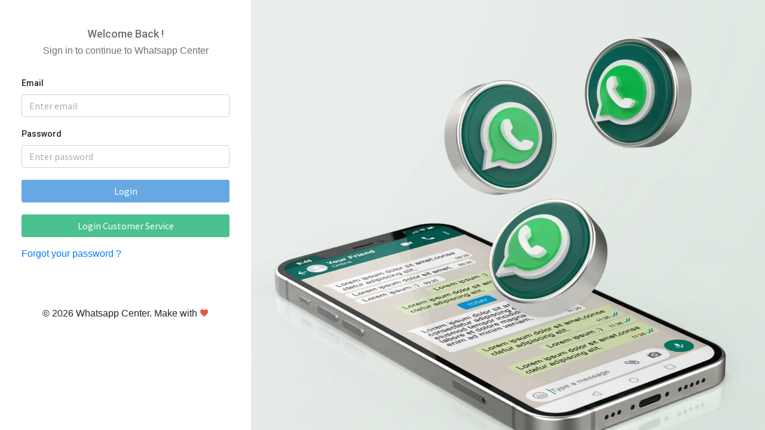

--- FILE ---
content_type: text/html; charset=UTF-8
request_url: https://api.wanotif.web.id/login
body_size: 1476
content:
<!DOCTYPE html>
<html>
    <head>
        <meta charset="utf-8" />
        <meta http-equiv="X-UA-Compatible" content="IE=edge">
        <meta name="viewport" content="width=device-width, initial-scale=1.0, user-scalable=0, minimal-ui">
        <title>Whatsapp Center</title>
        <link rel="shortcut icon" href="https://api.wanotif.web.id/assets/images/favicon.png">
<!-- Basic Css files -->
<link href="https://api.wanotif.web.id/assets/css/bootstrap.min.css" rel="stylesheet" type="text/css">
<link href="https://api.wanotif.web.id/assets/css/icons.css" rel="stylesheet" type="text/css">
<link href="https://api.wanotif.web.id/assets/css/style.css" rel="stylesheet" type="text/css">
<link rel="stylesheet" href="//cdnjs.cloudflare.com/ajax/libs/toastr.js/latest/toastr.min.css">
    </head>
    <body class="fixed-left">
        <!-- Loader -->
        <div id="preloader"><div id="status"><div class="spinner"></div></div></div>
        <!-- Begin page -->

        <div class="accountbg" style="background: url('assets/images/bg2.jpg');background-size: cover;"></div>
        <div class="wrapper-page account-page-full">
            <div class="card">
                <div class="card-body">
                    <h3 class="text-center m-0">
                        <!--<a href="index" class="logo logo-admin"><img src="https://api.wanotif.web.id/assets/images/logo.png" height="30" alt="logo"></a>-->
                    </h3>
                    <div class="p-3">
                        <h4 class="text-muted font-18 m-b-5 text-center">Welcome Back !</h4>
                        <p class="text-muted text-center">Sign in to continue to Whatsapp Center</p>
                          
                        <form class="form-horizontal m-t-30" method="POST">
                            <input type="hidden" name="_token" value="stoclwS0wEW8mKA9KxjXjnlYWCDOt2G8eQvHooDo">                            <div class="form-group">
                                <label for="username">Email</label>
                                <input type="email" class="form-control" id="email" placeholder="Enter email" name="email" value="" required>
                            </div>

                            <div class="form-group">
                                <label for="userpassword">Password</label>
                                <input type="password" class="form-control" id="userpassword" placeholder="Enter password" name="password" required>
                            </div>

                            <div class="form-group row m-t-20">
                                <div class="col-md-12">
                                    <button class="btn btn-primary btn-block w-md waves-effect waves-light" type="submit">Login</button>
                                </div>
                               
                            </div>
                            <div class="form-group row m-t-20">
                                <div class="col-md-12">
                                    <a href="https://api.wanotif.web.id/customer-service/login" class="btn btn-success btn-block w-md waves-effect waves-light" target="_blank">Login Customer Service</a>
                                </div>
                            </div>

                            <a href="https://api.wanotif.web.id/forgot-password">Forgot your password ?</a>
                        </form>
                    </div>

                </div>
            </div>
            <div class="m-t-40 text-center">
                <p class="">© 2026 Whatsapp Center. Make with <i class="mdi mdi-heart text-danger"></i></p>
            </div>

        </div>
        <script src="https://api.wanotif.web.id/assets/js/jquery.min.js"></script>
<script src="https://api.wanotif.web.id/assets/js/bootstrap.bundle.min.js"></script>
<script src="https://api.wanotif.web.id/assets/js/modernizr.min.js"></script>
<script src="https://api.wanotif.web.id/assets/js/jquery.slimscroll.js"></script>
<script src="https://api.wanotif.web.id/assets/js/waves.js"></script>
<script src="https://api.wanotif.web.id/assets/js/jquery.nicescroll.js"></script>
<script src="https://api.wanotif.web.id/assets/js/jquery.scrollTo.min.js"></script>
<script src="https://cdnjs.cloudflare.com/ajax/libs/toastr.js/latest/toastr.min.js"></script>
<script>
    toastr.options.closeButton = true;
    toastr.options.progressBar = true;
    toastr.options.timeOut = 5000;
    toastr.options.preventDuplicates = true;
    toastr.options.positionClass = "toast-top-right";
                
    
</script>


<!-- App js -->
<script src="https://api.wanotif.web.id/assets/js/app.js"></script>

    
    </body>
</html>


--- FILE ---
content_type: text/css
request_url: https://api.wanotif.web.id/assets/css/style.css
body_size: 82966
content:
/*
 Template Name: Admiria - Bootstrap 4 Admin Dashboard
 Author: Themesbrand
 File: Main Style css
 */
@import url("https://fonts.googleapis.com/css?family=Roboto:400,500|Source+Sans+Pro:400,600,700");
/* ==============
  General
===================*/
body {
  background: #f5f5f5;
  font-family: 'Poppins', sans-serif;
  font-size: medium;
  margin: 0;
  overflow-x: hidden;
}

html {
  overflow-x: hidden;
  position: relative;
  min-height: 100%;
  background: #f5f5f5;
}

h1, h2, h3, h4, h5, h6 {
  margin: 10px 0;
  font-family: "Roboto", sans-serif;
}

h1 {
  line-height: 43px;
}

h2 {
  line-height: 35px;
}

h3 {
  line-height: 30px;
}

h4 {
  line-height: 22px;
}

* {
  outline: none !important;
}

a:hover {
  outline: 0;
  text-decoration: none;
}

a:active {
  outline: 0;
  text-decoration: none;
}

a:focus {
  outline: 0;
  text-decoration: none;
}

code {
  background-color: #f7f7f9;
  padding: .2rem .4rem;
  border-radius: .25rem;
}

.container {
  width: auto;
  padding-left: 10px;
  padding-right: 10px;
}

.container-alt {
  margin-left: auto;
  margin-right: auto;
  padding-left: 15px;
  padding-right: 15px;
  max-width: 1170px;
}

.footer {
  background-color: #ffffff;
  border-top: 1px solid rgba(0, 0, 0, 0.05);
  bottom: 0;
  padding: 20px 30px;
  position: absolute;
  right: 0;
  left: 240px;
  font-family: "Roboto", sans-serif;
  font-size: 14px;
  letter-spacing: 0.03em;
}

#wrapper {
  height: 100%;
  overflow: hidden;
  width: 100%;
}

.page {
  bottom: 0;
  left: 0;
  right: 0;
  top: 0;
}

/* Social */
.social-links li a {
  -webkit-border-radius: 50%;
  background: #f8f8f8;
  border-radius: 50%;
  color: #9f9f9f;
  display: inline-block;
  height: 30px;
  line-height: 30px;
  text-align: center;
  width: 30px;
}

/* ==============
  Loader
===================*/
#preloader {
  position: fixed;
  top: 0;
  left: 0;
  right: 0;
  bottom: 0;
  background-color: #f5f5f5;
  z-index: 9999999;
}

#status {
  width: 40px;
  height: 40px;
  position: absolute;
  left: 50%;
  top: 50%;
  margin: -20px 0 0 -20px;
}

.spinner {
  position: absolute;
  width: 78px;
  height: 78px;
  left: 50%;
  margin-left: -39px;
  margin-top: -39px;
}

.spinner:before {
  content: '';
  position: absolute;
  width: 45px;
  height: 45px;
  top: 50%;
  margin-top: -23px;
  left: 50%;
  margin-left: -23px;
  border-width: 2px 1px;
  border-style: solid;
  border-color: #67a8e4 rgba(103, 168, 228, 0.3);
  border-radius: 50%;
  -o-border-radius: 50%;
  -ms-border-radius: 50%;
  -webkit-border-radius: 50%;
  -moz-border-radius: 50%;
  box-sizing: border-box;
  -o-box-sizing: border-box;
  -ms-box-sizing: border-box;
  -webkit-box-sizing: border-box;
  -moz-box-sizing: border-box;
  animation: spin 3.45s infinite;
  -o-animation: spin 3.45s infinite;
  -ms-animation: spin 3.45s infinite;
  -webkit-animation: spin 3.45s infinite;
  -moz-animation: spin 3.45s infinite;
}

.spinner:after {
  content: '';
  position: absolute;
  width: 12px;
  height: 12px;
  top: 50%;
  margin-top: -6px;
  left: 50%;
  margin-left: -6px;
  background-color: #67a8e4;
  border-radius: 50%;
  -o-border-radius: 50%;
  -ms-border-radius: 50%;
  -webkit-border-radius: 50%;
  -moz-border-radius: 50%;
  box-sizing: border-box;
  -o-box-sizing: border-box;
  -ms-box-sizing: border-box;
  -webkit-box-sizing: border-box;
  -moz-box-sizing: border-box;
  animation: pulse 6.9s infinite, borderPulse 6.9s infinite;
  -o-animation: pulse 6.9s infinite, borderPulse 6.9s infinite;
  -ms-animation: pulse 6.9s infinite, borderPulse 6.9s infinite;
  -webkit-animation: pulse 6.9s infinite, borderPulse 6.9s infinite;
  -moz-animation: pulse 6.9s infinite, borderPulse 6.9s infinite;
}

@keyframes spin {
  0% {
    -webkit-transform: rotate(0deg);
            transform: rotate(0deg);
  }
  50% {
    -webkit-transform: rotate(360deg);
            transform: rotate(360deg);
  }
  100% {
    -webkit-transform: rotate(1080deg);
            transform: rotate(1080deg);
  }
}

@-webkit-keyframes spin {
  0% {
    -webkit-transform: rotate(0deg);
  }
  50% {
    -webkit-transform: rotate(360deg);
  }
  100% {
    -webkit-transform: rotate(1080deg);
  }
}

@keyframes pulse {
  0% {
    background-color: rgba(103, 168, 228, 0.2);
  }
  13% {
    background-color: rgba(103, 168, 228, 0.2);
  }
  15% {
    background-color: rgba(103, 168, 228, 0.9);
  }
  28% {
    background-color: rgba(103, 168, 228, 0.9);
  }
  30% {
    background-color: rgba(103, 168, 228, 0.2);
  }
  43% {
    background-color: rgba(103, 168, 228, 0.2);
  }
  45% {
    background-color: rgba(103, 168, 228, 0.9);
  }
  70% {
    background-color: rgba(103, 168, 228, 0.9);
  }
  74% {
    background-color: rgba(103, 168, 228, 0.2);
  }
  100% {
    background-color: rgba(103, 168, 228, 0.9);
  }
}

@-webkit-keyframes pulse {
  0% {
    background-color: rgba(103, 168, 228, 0.2);
  }
  13% {
    background-color: rgba(103, 168, 228, 0.2);
  }
  15% {
    background-color: rgba(103, 168, 228, 0.9);
  }
  28% {
    background-color: rgba(103, 168, 228, 0.9);
  }
  30% {
    background-color: rgba(103, 168, 228, 0.2);
  }
  43% {
    background-color: rgba(103, 168, 228, 0.2);
  }
  45% {
    background-color: rgba(103, 168, 228, 0.9);
  }
  70% {
    background-color: rgba(103, 168, 228, 0.9);
  }
  74% {
    background-color: rgba(103, 168, 228, 0.2);
  }
  100% {
    background-color: rgba(103, 168, 228, 0.9);
  }
}

@keyframes borderPulse {
  0% {
    -webkit-box-shadow: 0 0 0 0 white, 0 0 0 1px rgba(103, 168, 228, 0.8);
            box-shadow: 0 0 0 0 white, 0 0 0 1px rgba(103, 168, 228, 0.8);
  }
  40% {
    -webkit-box-shadow: 0 0 0 1px white, 0 0 0 2px rgba(103, 168, 228, 0.8);
            box-shadow: 0 0 0 1px white, 0 0 0 2px rgba(103, 168, 228, 0.8);
  }
  80% {
    -webkit-box-shadow: 0 0 0 3px #ffffff, 0 0 1px 3px rgba(103, 168, 228, 0.8);
            box-shadow: 0 0 0 3px #ffffff, 0 0 1px 3px rgba(103, 168, 228, 0.8);
  }
}

@-webkit-keyframes borderPulse {
  0% {
    -webkit-box-shadow: 0 0 0 0 white, 0 0 0 1px rgba(103, 168, 228, 0.8);
            box-shadow: 0 0 0 0 white, 0 0 0 1px rgba(103, 168, 228, 0.8);
  }
  40% {
    -webkit-box-shadow: 0 0 0 1px white, 0 0 0 2px rgba(103, 168, 228, 0.8);
            box-shadow: 0 0 0 1px white, 0 0 0 2px rgba(103, 168, 228, 0.8);
  }
  80% {
    -webkit-box-shadow: 0 0 0 3px #ffffff, 0 0 1px 3px rgba(103, 168, 228, 0.8);
            box-shadow: 0 0 0 3px #ffffff, 0 0 1px 3px rgba(103, 168, 228, 0.8);
  }
}

@-webkit-keyframes load8 {
  0% {
    -webkit-transform: rotate(0deg);
    transform: rotate(0deg);
  }
  100% {
    -webkit-transform: rotate(360deg);
    transform: rotate(360deg);
  }
}

@keyframes load8 {
  0% {
    -webkit-transform: rotate(0deg);
    transform: rotate(0deg);
  }
  100% {
    -webkit-transform: rotate(360deg);
    transform: rotate(360deg);
  }
}

/* ==============
  Menu
===================*/
.topbar {
  position: fixed;
  left: 240px;
  right: 0;
  top: 0;
  z-index: 999;
}

.logo {
  line-height: 80px;
}

.navbar-custom {
  background-color: #ffffff;
  border: none;
  margin-bottom: 20px;
  -webkit-box-shadow: 0 2px 3px -2px rgba(0, 0, 0, 0.15);
          box-shadow: 0 2px 3px -2px rgba(0, 0, 0, 0.15);
}

.navbar-custom .dropdown.show .nav-link {
  background-color: #f3f3f3;
}

.navbar-custom .language-switch a img {
  float: right;
  margin-top: 5px;
}

/* Notification */
.notification-list {
  margin-left: 0;
}

.notification-list .noti-title {
  border-radius: 0.25rem 0.25rem 0 0;
  margin: -4px 0px 0px 0px;
  width: auto;
  padding: 12px 20px;
}

.notification-list .noti-title h5 {
  margin: 0;
  font-size: 14px;
  text-transform: uppercase;
}

.notification-list .noti-title .label {
  float: right;
}

.notification-list .noti-icon {
  font-size: 28px;
  vertical-align: middle;
  color: #707070;
}

.notification-list .noti-icon-badge {
  display: inline-block;
  position: absolute;
  top: 9px;
  right: 3px;
  border: 3px solid rgba(255, 255, 255, 0.6);
  border-radius: 50%;
  width: 24px;
  height: 24px;
}

.notification-list .notify-item {
  padding: 10px 20px;
}

.notification-list .notify-item .notify-icon {
  float: left;
  height: 36px;
  width: 36px;
  line-height: 36px;
  text-align: center;
  margin-right: 10px;
  border-radius: 50%;
  color: #ffffff;
}

.notification-list .notify-item .notify-icon img {
  margin-top: 4px;
}

.notification-list .notify-item .notify-details {
  margin-bottom: 0;
  overflow: hidden;
  margin-left: 45px;
  text-overflow: ellipsis;
  white-space: nowrap;
}

.notification-list .notify-item .notify-details b {
  font-weight: 600;
}

.notification-list .notify-item .notify-details small {
  display: block;
  white-space: normal;
}

.notification-list .notify-item .notify-details span {
  display: block;
  overflow: hidden;
  text-overflow: ellipsis;
  white-space: nowrap;
  font-size: 13px;
}

.notification-list .notify-all {
  border-radius: 0 0 0.25rem 0.25rem;
  margin: 0 0 -5px 0;
  background-color: #eeeeee;
}

.notification-list .profile-dropdown .notify-item {
  padding: 4px 20px;
}

.notification-list .nav-link {
  padding: 0 12px;
  line-height: 70px;
}

.profile-dropdown {
  width: 170px;
}

.profile-dropdown i {
  font-size: 16px;
  vertical-align: middle;
  margin-right: 5px;
}

.nav-user {
  margin-right: 10px;
}

.nav-user img {
  height: 36px;
  width: 36px;
}

.arrow-none:after {
  border: none;
  margin: 0;
  display: none;
}

.menu-title {
  padding: 12px 25px !important;
  letter-spacing: .035em;
  pointer-events: none;
  cursor: default;
  font-size: 13px;
  color: rgba(255, 255, 255, 0.5);
  margin-top: 10px !important;
}

.profile {
  padding: 17px 15px;
}

.profile img {
  border: 2px solid #edf0f0;
  height: 36px;
  width: 36px;
  float: left;
}

.profile .profile-username {
  margin-left: 45px;
  display: block;
  line-height: 36px;
}

.navbar-nav {
  margin: 0;
}

.side-menu {
  bottom: 0;
  top: 0;
  width: 240px;
  -webkit-transition: all 0.4s ease-in-out;
  transition: all 0.4s ease-in-out;
  background: #3259c8;
  position: absolute;
  z-index: 99;
}

.side-menu .waves-ripple {
  background-color: rgba(255, 255, 255, 0.25);
}

.side-menu .topbar-left {
  padding-left: 30px;
}

body.fixed-left .side-menu.left {
  bottom: 50px;
  height: 100%;
  margin-bottom: -70px;
  margin-top: 0;
  padding-bottom: 70px;
  position: fixed;
}

.content-page {
  margin-left: 240px;
  overflow: hidden;
}

.content-page > .content {
  margin-bottom: 60px;
  padding: 20px;
  -webkit-transition: all 0.4s ease-in-out;
  transition: all 0.4s ease-in-out;
}

.page-content-wrapper {
  margin: 0 -10px;
  padding-top: 80px;
}

.button-menu-mobile {
  background-color: #ffffff;
  font-size: 28px;
  width: 42px;
  border-radius: 3px;
  border: none;
  line-height: 70px;
  display: none !important;
}

.sidebar-inner {
  height: 100%;
}

.search-wrap {
  background-color: #ffffff;
  color: #1d1e3a;
  z-index: 9997;
  position: absolute;
  top: 0;
  display: -webkit-box;
  display: -ms-flexbox;
  display: flex;
  width: 100%;
  height: 70px;
  padding: 0 15px;
  -webkit-transform: translate3d(0, -100%, 0);
          transform: translate3d(0, -100%, 0);
  -webkit-transition: .3s;
  transition: .3s;
}

.search-wrap form {
  display: -webkit-box;
  display: -ms-flexbox;
  display: flex;
  width: 100%;
}

.search-wrap .search-bar {
  display: -webkit-box;
  display: -ms-flexbox;
  display: flex;
  -webkit-box-pack: justify;
      -ms-flex-pack: justify;
          justify-content: space-between;
  -webkit-box-align: center;
      -ms-flex-align: center;
          align-items: center;
  width: 100%;
}

.search-wrap .search-input {
  -webkit-box-flex: 1;
      -ms-flex: 1 1;
          flex: 1 1;
  border: none;
  outline: none;
  -webkit-box-shadow: none;
          box-shadow: none;
  background-color: transparent;
}

.search-wrap .close-search {
  width: 36px;
  height: 64px;
  line-height: 64px;
  text-align: center;
  color: inherit;
  font-size: 24px;
}

.search-wrap .close-search:hover {
  color: #ea553d;
}

.search-wrap.open {
  -webkit-transform: translate3d(0, 0, 0);
          transform: translate3d(0, 0, 0);
}

#sidebar-menu, #sidebar-menu ul, #sidebar-menu li, #sidebar-menu a {
  border: 0;
  font-weight: normal;
  line-height: 1;
  list-style: none;
  margin: 0;
  padding: 0;
  position: relative;
  text-decoration: none;
}

.navbar-nav > li > a.notification-icon-box {
  line-height: 70px;
}

.navbar-nav > li > a.notification-icon-box i {
  font-size: 26px;
  vertical-align: middle;
}

#sidebar-menu {
  background-color: #3259c8;
  padding-bottom: 50px;
  width: 100%;
}

#sidebar-menu ul ul {
  display: none;
}

#sidebar-menu ul ul li {
  border-top: 0;
}

#sidebar-menu ul ul li.active a {
  color: rgba(255, 255, 255, 0.8);
}

#sidebar-menu ul ul a {
  color: rgba(255, 255, 255, 0.5);
  display: block;
  padding: 12px 20px 12px 55px;
  font-size: 15px;
}

#sidebar-menu ul ul a:hover {
  color: rgba(255, 255, 255, 0.8);
}

#sidebar-menu ul ul a i {
  margin-right: 5px;
}

#sidebar-menu ul ul ul a {
  padding-left: 75px;
}

#sidebar-menu > ul > li > a {
  color: rgba(255, 255, 255, 0.5);
  display: block;
  padding: 12px 20px;
  background-color: #3259c8;
}

#sidebar-menu > ul > li > a:hover {
  color: rgba(255, 255, 255, 0.8);
  text-decoration: none;
}

#sidebar-menu > ul > li > a span i {
  font-size: 18px;
  line-height: 22px;
}

.has_sub.nav-active i.mdi-chevron-right:before {
  content: "\F140";
}

#sidebar-menu > ul > li.nav-active > a {
  background-color: #222d32;
  color: rgba(255, 255, 255, 0.8);
}

#sidebar-menu > ul > li > a > span {
  vertical-align: middle;
}

#sidebar-menu > ul > li > a > i {
  display: inline-block;
  font-size: 18px;
  line-height: 17px;
  margin-left: 3px;
  margin-right: 10px;
  text-align: center;
  vertical-align: middle;
  width: 20px;
}

#sidebar-menu > ul > li > a > i.i-right {
  float: right;
  margin: 3px 0 0 0;
}

#sidebar-menu > ul > li > a.active {
  color: rgba(255, 255, 255, 0.8);
}

#sidebar-menu > ul > li > a.active i {
  color: rgba(255, 255, 255, 0.8);
}

#sidebar-menu > ul > li.nav-active > ul {
  display: block;
}

#wrapper.enlarged .left.side-menu {
  padding-top: 0;
  z-index: 5;
  margin-left: -100%;
}

#wrapper.enlarged .content-page {
  margin-left: 0;
}

#wrapper.enlarged .footer {
  left: 0;
}

.user-details {
  min-height: 80px;
  padding: 20px;
  position: relative;
  color: rgba(255, 255, 255, 0.8);
}

.user-details img {
  position: relative;
  z-index: 9999;
  height: 64px;
  width: 64px;
}

.user-details .user-info {
  text-align: center;
}

.user-details .user-info .user-status {
  display: inline-block;
  padding: 3px 10px;
  border: 1px solid rgba(255, 255, 255, 0.8);
  border-radius: 20px;
  font-size: 12px;
}

.page-title {
  margin: 0;
  line-height: 70px;
  padding-left: 15px;
  font-size: 20px;
}

/* ==============
  Bootstrap-custom
===================*/
.row {
  margin-right: -10px;
  margin-left: -10px;
}

.col, .col-1, .col-10, .col-11, .col-12, .col-2, .col-3, .col-4, .col-5, .col-6,
.col-7, .col-8, .col-9, .col-lg, .col-lg-1, .col-lg-10, .col-lg-11, .col-lg-12,
.col-lg-2, .col-lg-3, .col-lg-4, .col-lg-5, .col-lg-6, .col-lg-7, .col-lg-8,
.col-lg-9, .col-md, .col-md-1, .col-md-10, .col-md-11, .col-md-12, .col-md-2,
.col-md-3, .col-md-4, .col-md-5, .col-md-6, .col-md-7, .col-md-8, .col-md-9,
.col-sm, .col-sm-1, .col-sm-10, .col-sm-11, .col-sm-12, .col-sm-2, .col-sm-3,
.col-sm-4, .col-sm-5, .col-sm-6, .col-sm-7, .col-sm-8, .col-sm-9, .col-xl, .col-xl-1,
.col-xl-10, .col-xl-11, .col-xl-12, .col-xl-2, .col-xl-3, .col-xl-4, .col-xl-5,
.col-xl-6, .col-xl-7, .col-xl-8, .col-xl-9 {
  padding-left: 10px;
  padding-right: 10px;
}

.breadcrumb {
  background-color: transparent;
  margin-bottom: 15px;
  margin-top: 5px;
}

.blockquote {
  padding: 10px 20px;
  margin-bottom: 20px;
  border-left: 4px solid #eeeeee;
}

.blockquote-reverse {
  border-left: 0;
  border-right: 4px solid #eeeeee;
  text-align: right;
}

.blockquote-footer {
  font-size: 16px;
}

.dropdown-menu {
  padding: 4px 0;
  display: block;
  font-size: 15px;
  -webkit-box-shadow: 0 3px 12px rgba(0, 0, 0, 0.05);
          box-shadow: 0 3px 12px rgba(0, 0, 0, 0.05);
  visibility: hidden;
  opacity: 0;
  -webkit-transition: all 300ms ease;
  transition: all 300ms ease;
  margin-top: 20px;
}

.dropdown-menu.dropdown-menu-right {
  -webkit-transform: none !important;
  transform: none !important;
  top: 100% !important;
  right: 0 !important;
  left: auto !important;
}

.show > .dropdown-menu {
  visibility: visible;
  opacity: 1;
  margin-top: 0 !important;
}

.dropdown-item {
  padding: 6px 1.5rem;
}

.dropdown-item.active, .dropdown-item:active {
  color: #1d1e3a;
  text-decoration: none;
  background-color: #eeeeee;
}

.dropdown-menu-lg {
  width: 270px;
}

.bg-primary {
  background-color: #67a8e4 !important;
}

.bg-success {
  background-color: #4ac18e !important;
}

.bg-info {
  background-color: #3bc3e9 !important;
}

.bg-warning {
  background-color: #ffbb44 !important;
}

.bg-danger {
  background-color: #ea553d !important;
}

.bg-muted {
  background-color: #707070 !important;
}

.bg-white {
  background-color: #ffffff !important;
}

.bg-dark {
  background-color: #1d1e3a !important;
}

.bg-pink {
  background-color: #f06292 !important;
}

.bg-purple {
  background-color: #6d60b0 !important;
}

.bg-indigo {
  background-color: #5468da;
}

.bg-teal {
  background-color: #009688 !important;
}

.bg-lime {
  background-color: #afb42b;
}

.bg-orange {
  background-color: #fb8c00;
}

.bg-brown {
  background-color: #8d6e63 !important;
}

.bg-blue-grey {
  background-color: #90a4ae;
}

.text-white {
  color: #ffffff !important;
}

.text-danger {
  color: #ea553d !important;
}

.text-muted {
  color: #707070 !important;
}

.text-primary {
  color: #67a8e4 !important;
}

.text-warning {
  color: #ffbb44 !important;
}

.text-success {
  color: #4ac18e !important;
}

.text-info {
  color: #3bc3e9 !important;
}

.text-dark {
  color: #1d1e3a !important;
}

.text-pink {
  color: #f06292;
}

.text-purple {
  color: #6d60b0;
}

.text-indigo {
  color: #5468da;
}

.text-teal {
  color: #009688;
}

.text-lime {
  color: #afb42b;
}

.text-orange {
  color: #fb8c00;
}

.text-brown {
  color: #8d6e63;
}

.text-blue-grey {
  color: #90a4ae;
}

.badge {
  font-weight: 600;
  color: #ffffff;
}

.badge-default {
  background-color: #eeeeee;
  color: #1d1e3a;
}

.badge-primary {
  background-color: #67a8e4;
}

.badge-success {
  background-color: #4ac18e;
}

.badge-info {
  background-color: #3bc3e9;
}

.badge-warning {
  background-color: #ffbb44;
}

.badge-danger {
  background-color: #ea553d;
}

.badge-dark {
  background-color: #1d1e3a;
}

.badge-pink {
  background-color: #f06292;
}

.badge-purple {
  background-color: #6d60b0;
}

.badge-indigo {
  background-color: #5468da;
}

.badge-teal {
  background-color: #009688;
}

.badge-lime {
  background-color: #afb42b;
}

.badge-orange {
  background-color: #fb8c00;
}

.badge-brown {
  background-color: #8d6e63;
}

.badge-blue-grey {
  background-color: #90a4ae;
}

dt {
  font-weight: 600;
}

/* Navs & Tabs */
.nav-pills .nav-item.show .nav-link, .nav-pills .nav-link.active {
  background-color: #67a8e4;
}

.nav-pills > .active > a > .badge {
  color: #67a8e4;
}

/* List Group */
.list-group-item.active {
  background-color: #dddddd;
  border-color: #dddddd;
  color: #444444;
  z-index: 2;
}

.list-group-item.active:hover {
  background-color: #dddddd;
  border-color: #dddddd;
  color: #444444;
  z-index: 2;
}

.list-group-item.active:hover .list-group-item-text {
  color: #67a8e4;
}

.list-group-item.active:focus {
  background-color: #dddddd;
  border-color: #dddddd;
  color: #444444;
  z-index: 2;
}

.list-group-item.active:focus .list-group-item-text {
  color: #67a8e4;
}

.list-group-item.active .list-group-item-text {
  color: #67a8e4;
}

.list-group-item {
  border-radius: 0;
  padding: 12px 20px;
  border: 1px solid fade(#1d1e3a, 6%);
}

.list-group-item:first-child {
  border-radius: 0;
  padding: 12px 20px;
}

.list-group-item:last-child {
  border-radius: 0;
  padding: 12px 20px;
}

.list-group-item-heading {
  font-weight: 300;
}

.list-group-item.active > .badge {
  color: #67a8e4;
}

.custom-checkbox .custom-control-input:checked ~ .custom-control-label:before {
  background-color: #67a8e4;
  border-color: #67a8e4;
}

/* =============
   Alerts
============= */
.alert {
  position: relative;
  border: 0;
}

.alert .alert-link {
  font-weight: 600;
}

.alert-success {
  color: #4ac18e;
  background-color: #e2f5ed;
}

.alert-success .alert-link {
  color: #37a174;
}

.alert-success hr {
  border-top-color: #37a174;
}

.alert-info {
  color: #3bc3e9;
  background-color: #dbf4fb;
}

.alert-info .alert-link {
  color: #18afd9;
}

.alert-info hr {
  border-top-color: #18afd9;
}

.alert-warning {
  color: #ffbb44;
  background-color: #ffefd3;
}

.alert-warning .alert-link {
  color: #ffa811;
}

.alert-warning hr {
  border-top-color: #ffa811;
}

.alert-danger {
  color: #ea553d;
  background-color: #fad6d0;
}

.alert-danger .alert-link {
  color: #dc3318;
}

.alert-danger hr {
  border-top-color: #972310;
}

.alert-colored {
  color: #ffffff !important;
}

.alert-colored.alert-success {
  background-color: #4ac18e;
}

.alert-colored.alert-info {
  background-color: #3bc3e9;
}

.alert-colored.alert-warning {
  background-color: #ffbb44;
}

.alert-colored.alert-danger {
  background-color: #ea553d;
}

/* ==============
  Helper Classes
===================*/
.header-title {
  font-size: 16px;
  margin-bottom: 5px;
}

.p-0 {
  padding: 0;
}

.p-t-10 {
  padding-top: 10px;
}

.p-b-10 {
  padding-bottom: 10px;
}

.m-0 {
  margin: 0;
}

.m-r-5 {
  margin-right: 5px;
}

.m-r-10 {
  margin-right: 10px;
}

.m-r-15 {
  margin-right: 15px;
}

.m-l-10 {
  margin-left: 10px;
}

.m-l-15 {
  margin-left: 15px;
}

.m-t-5 {
  margin-top: 5px;
}

.m-t-10 {
  margin-top: 10px;
}

.m-t-15 {
  margin-top: 15px;
}

.m-t-20 {
  margin-top: 20px;
}

.m-t-30 {
  margin-top: 30px;
}

.m-t-40 {
  margin-top: 40px;
}

.m-b-5 {
  margin-bottom: 5px;
}

.m-b-10 {
  margin-bottom: 10px;
}

.m-b-15 {
  margin-bottom: 15px;
}

.m-b-20 {
  margin-bottom: 20px;
}

.m-b-30 {
  margin-bottom: 30px;
}

.w-xs {
  min-width: 80px;
}

.w-sm {
  min-width: 95px;
}

.w-md {
  min-width: 110px;
}

.w-lg {
  min-width: 140px;
}

.m-h-50 {
  min-height: 50px;
}

.l-h-34 {
  line-height: 34px;
}

.font-14 {
  font-size: 14px;
}

.font-16 {
  font-size: 16px;
}

.font-18 {
  font-size: 18px;
}

.font-20 {
  font-size: 20px;
}

.font-32 {
  font-size: 32px;
}

.font-40 {
  font-size: 40px;
}

.font-light {
  font-weight: 400;
}

.font-500 {
  font-weight: 500;
}

.font-600 {
  font-weight: 600;
}

.font-secondary {
  font-family: "Roboto", sans-serif;
}

.no-border {
  border: none;
}

.bx-shadow {
  -webkit-box-shadow: 0 1px 2px 0 rgba(0, 0, 0, 0.1);
  box-shadow: 0 1px 2px 0 rgba(0, 0, 0, 0.1);
}

.thumb-sm {
  height: 32px;
  width: 32px;
}

.thumb-md {
  height: 48px;
  width: 48px;
}

.thumb-lg {
  height: 88px;
  width: 88px;
}

.text-overflow {
  overflow: hidden;
  text-overflow: ellipsis;
  white-space: nowrap;
}

/* ==============
  Waves Effect
===================*/
/*!
 * Waves v0.6.0
 * http://fian.my.id/Waves
 *
 * Copyright 2014 Alfiana E. Sibuea and other contributors
 * Released under the MIT license
 * https://github.com/fians/Waves/blob/master/LICENSE
 */
.waves-effect {
  position: relative;
  cursor: pointer;
  display: inline-block;
  overflow: hidden;
  -webkit-user-select: none;
  -moz-user-select: none;
  -ms-user-select: none;
  user-select: none;
  -webkit-tap-highlight-color: transparent;
  vertical-align: middle;
  z-index: 1;
  will-change: opacity, transform;
  -webkit-transition: all 0.3s ease-out;
  transition: all 0.3s ease-out;
}

.waves-effect .waves-ripple {
  position: absolute;
  border-radius: 50%;
  width: 20px;
  height: 20px;
  margin-top: -10px;
  margin-left: -10px;
  opacity: 0;
  background: rgba(0, 0, 0, 0.2);
  -webkit-transition: all 0.7s ease-out;
  transition: all 0.7s ease-out;
  -webkit-transition-property: -webkit-transform, opacity;
  -webkit-transition-property: opacity, -webkit-transform;
  transition-property: opacity, -webkit-transform;
  transition-property: transform, opacity;
  transition-property: transform, opacity, -webkit-transform;
  -webkit-transform: scale(0);
  transform: scale(0);
  pointer-events: none;
}

.waves-effect.waves-light .waves-ripple {
  background-color: rgba(255, 255, 255, 0.25);
}

.waves-effect.waves-red .waves-ripple {
  background-color: rgba(244, 67, 54, 0.7);
}

.waves-effect.waves-yellow .waves-ripple {
  background-color: rgba(255, 235, 59, 0.7);
}

.waves-effect.waves-orange .waves-ripple {
  background-color: rgba(255, 152, 0, 0.7);
}

.waves-effect.waves-purple .waves-ripple {
  background-color: rgba(156, 39, 176, 0.7);
}

.waves-effect.waves-green .waves-ripple {
  background-color: rgba(76, 175, 80, 0.7);
}

.waves-effect.waves-teal .waves-ripple {
  background-color: rgba(0, 150, 136, 0.7);
}

.waves-notransition {
  -webkit-transition: none;
  transition: none;
}

.waves-circle {
  -webkit-transform: translateZ(0);
  transform: translateZ(0);
  text-align: center;
  width: 2.5em;
  height: 2.5em;
  line-height: 2.5em;
  border-radius: 50%;
  -webkit-mask-image: none;
}

.waves-input-wrapper {
  border-radius: 0.2em;
  vertical-align: bottom;
}

.waves-input-wrapper .waves-button-input {
  position: relative;
  top: 0;
  left: 0;
  z-index: 1;
}

.waves-block {
  display: block;
}

/* ==============
  Print css
===================*/
@media print {
  .logo, .page-title, .breadcrumb, .footer {
    display: none;
    margin: 0;
    padding: 0;
  }
  .left {
    display: none;
  }
  .content, .page-content-wrapper {
    margin-top: 0;
    padding-top: 0;
  }
  .content-page {
    margin-left: 0;
    margin-top: 0;
  }
  .topbar, .footer, .side-menu {
    display: none;
    margin: 0;
    padding: 0;
  }
  .content-page > .content {
    margin: 0;
  }
}

/* ==============
 Demo Only css
===================*/
.button-items {
  margin-bottom: -10px;
}

.button-items .btn {
  margin-bottom: 10px;
  margin-right: 8px;
}

.bs-example-modal {
  position: relative;
  top: auto;
  right: auto;
  bottom: auto;
  left: auto;
  z-index: 1;
  display: block;
}

.icon-demo-content {
  color: #707070;
}

.icon-demo-content i {
  font-size: 22px;
  margin-right: 5px;
  vertical-align: middle;
  width: 30px;
  display: inline-block;
}

.icon-demo-content .col-sm-6 {
  margin-bottom: 30px;
  cursor: pointer;
}

.icon-demo-content .col-sm-6:hover i {
  color: #67a8e4;
}

.color-box {
  color: #ffffff;
  padding: 40px;
  text-align: center;
  font-size: 22px;
  font-weight: 700;
  border-radius: 3px;
}

/* ==============
  Buttons
===================*/
.btn {
  border-radius: 3px;
  font-family: "Source Sans Pro", sans-serif;
}

.btn-primary, .btn-success, .btn-info, .btn-warning,
.btn-danger, .btn-dark, .btn-pink, .btn-purple, .btn-indigo, .btn-teal,
.btn-lime, .btn-orange, .btn-brown, .btn-blue-grey {
  color: #ffffff;
}

.btn-primary {
  background-color: #67a8e4;
  border: 1px solid #67a8e4;
}

.btn-primary:hover, .btn-primary:focus, .btn-primary:active, .btn-primary.active,
.btn-primary.focus, .btn-primary:active, .btn-primary:focus, .btn-primary:hover,
.open > .dropdown-toggle.btn-primary, .btn-outline-primary.active, .btn-outline-primary:active,
.show > .btn-outline-primary.dropdown-toggle, .btn-outline-primary:hover, .btn-primary.active,
.btn-primary:active, .show > .btn-primary.dropdown-toggle {
  background-color: #519ce0 !important;
  border: 1px solid #519ce0 !important;
}

.btn-primary.focus, .btn-primary:focus, .btn-outline-primary.focus, .btn-outline-primary:focus {
  -webkit-box-shadow: 0 0 0 2px rgba(103, 168, 228, 0.3);
  box-shadow: 0 0 0 2px rgba(103, 168, 228, 0.3);
}

.btn-success {
  background-color: #4ac18e !important;
  border: 1px solid #4ac18e !important;
}

.btn-success:hover, .btn-success:focus, .btn-success:active, .btn-success.active,
.btn-success.focus, .btn-success:active, .btn-success:focus, .btn-success:hover,
.open > .dropdown-toggle.btn-success, .btn-outline-success.active, .btn-outline-success:active,
.show > .btn-outline-success.dropdown-toggle, .btn-outline-success:hover, .btn-success.active,
.btn-success:active, .show > .btn-success.dropdown-toggle {
  background-color: #3eb481;
  border: 1px solid #3eb481;
}

.btn-info {
  background-color: #3bc3e9;
  border: 1px solid #3bc3e9;
}

.btn-info:hover, .btn-info:focus, .btn-info:active, .btn-info.active, .btn-info.focus,
.btn-info:active, .btn-info:focus, .btn-info:hover, .open > .dropdown-toggle.btn-info,
.btn-outline-info.active, .btn-outline-info:active,
.show > .btn-outline-info.dropdown-toggle, .btn-outline-info:hover, .btn-info.active, .btn-info:active,
.show > .btn-info.dropdown-toggle {
  background-color: #24bce6;
  border: 1px solid #24bce6;
}

.btn-warning {
  background-color: #ffbb44;
  border: 1px solid #ffbb44;
}

.btn-warning:hover, .btn-warning:focus, .btn-warning:active, .btn-warning.active,
.btn-warning.focus, .btn-warning:active, .btn-warning:focus, .btn-warning:hover,
.open > .dropdown-toggle.btn-warning, .btn-outline-warning.active, .btn-outline-warning:active,
.show > .btn-outline-warning.dropdown-toggle, .btn-outline-warning:hover, .btn-warning.active,
.btn-warning:active, .show > .btn-warning.dropdown-toggle {
  background-color: #ffb22b;
  border: 1px solid #ffb22b;
}

.btn-danger {
  background-color: #ea553d !important;
  border: 1px solid #ea553d !important;
}

.btn-danger:active, .btn-danger:focus, .btn-danger:hover, .btn-danger.active,
.btn-danger.focus, .btn-danger:active, .btn-danger:focus, .btn-danger:hover,
.open > .dropdown-toggle.btn-danger, .btn-outline-danger.active, .btn-outline-danger:active,
.show > .btn-outline-danger.dropdown-toggle, .btn-outline-danger:hover, .btn-danger.active,
.btn-danger:active, .show > .btn-danger.dropdown-toggle {
  background-color: #e84126;
  border: 1px solid #e84126;
}

.btn-danger.focus, .btn-danger:focus, .btn-outline-danger.focus, .btn-outline-danger:focus {
  -webkit-box-shadow: 0 0 0 2px rgba(234, 85, 61, 0.3);
  box-shadow: 0 0 0 2px rgba(234, 85, 61, 0.3);
}

.btn-dark {
  background-color: #1d1e3a;
  border: 1px solid #1d1e3a;
  color: #ffffff;
}

.btn-dark:hover, .btn-dark:focus, .btn-dark:active, .btn-dark.active, .btn-dark.focus,
.btn-dark:active, .btn-dark:focus, .btn-dark:hover, .open > .dropdown-toggle.btn-dark,
.btn-outline-dark.active, .btn-outline-dark:active,
.show > .btn-outline-dark.dropdown-toggle, .btn-outline-dark:hover {
  background-color: #151529;
  border: 1px solid #151529;
  color: #ffffff;
}

.btn-dark.focus, .btn-dark:focus, .btn-outline-dark.focus, .btn-outline-dark:focus {
  -webkit-box-shadow: 0 0 0 2px rgba(29, 30, 58, 0.3);
  box-shadow: 0 0 0 2px rgba(29, 30, 58, 0.3);
}

.btn-link {
  color: #1d1e3a;
}

.btn-link:hover {
  color: #67a8e4;
}

.btn-pink {
  background-color: #f06292;
  border: 1px solid #f06292;
  color: #ffffff;
}

.btn-pink:hover, .btn-pink:focus, .btn-pink:active, .btn-pink.active, .btn-pink.focus,
.btn-pink:active, .btn-pink:focus, .btn-pink:hover, .open > .dropdown-toggle.btn-pink,
.btn-outline-pink.active, .btn-outline-pink:active,
.show > .btn-outline-pink.dropdown-toggle, .btn-outline-pink:hover {
  background-color: #ee4b82;
  border: 1px solid #ee4b82;
  color: #ffffff;
}

.btn-pink.focus, .btn-pink:focus, .btn-outline-pink.focus, .btn-outline-pink:focus {
  -webkit-box-shadow: 0 0 0 2px rgba(240, 98, 146, 0.3);
  box-shadow: 0 0 0 2px rgba(240, 98, 146, 0.3);
}

.btn-purple {
  background-color: #6d60b0;
  border: 1px solid #6d60b0;
  color: #ffffff;
}

.btn-purple:hover, .btn-purple:focus, .btn-purple:active, .btn-purple.active, .btn-purple.focus,
.btn-purple:active, .btn-purple:focus, .btn-purple:hover, .open > .dropdown-toggle.btn-purple,
.btn-outline-purple.active, .btn-outline-purple:active,
.show > .btn-outline-purple.dropdown-toggle, .btn-outline-purple:hover {
  background-color: #5f52a5;
  border: 1px solid #5f52a5;
  color: #ffffff;
}

.btn-purple.focus, .btn-purple:focus, .btn-outline-purple.focus, .btn-outline-purple:focus {
  -webkit-box-shadow: 0 0 0 2px rgba(109, 96, 176, 0.3);
  box-shadow: 0 0 0 2px rgba(109, 96, 176, 0.3);
}

.btn-indigo {
  background-color: #5468da;
  border: 1px solid #5468da;
  color: #ffffff;
}

.btn-indigo:hover, .btn-indigo:focus, .btn-indigo:active, .btn-indigo.active, .btn-indigo.focus,
.btn-indigo:active, .btn-indigo:focus, .btn-indigo:hover, .open > .dropdown-toggle.btn-indigo,
.btn-outline-indigo.active, .btn-outline-indigo:active,
.show > .btn-outline-indigo.dropdown-toggle, .btn-outline-indigo:hover {
  background-color: #3f55d5;
  border: 1px solid #3f55d5;
  color: #ffffff;
}

.btn-indigo.focus, .btn-indigo:focus, .btn-outline-indigo.focus, .btn-outline-indigo:focus {
  -webkit-box-shadow: 0 0 0 2px rgba(84, 104, 218, 0.3);
  box-shadow: 0 0 0 2px rgba(84, 104, 218, 0.3);
}

.btn-teal {
  background-color: #009688;
  border: 1px solid #009688;
  color: #ffffff;
}

.btn-teal:hover, .btn-teal:focus, .btn-teal:active, .btn-teal.active, .btn-teal.focus,
.btn-teal:active, .btn-teal:focus, .btn-teal:hover, .open > .dropdown-toggle.btn-teal,
.btn-outline-teal.active, .btn-outline-teal:active,
.show > .btn-outline-teal.dropdown-toggle, .btn-outline-teal:hover {
  background-color: #007d71;
  border: 1px solid #007d71;
  color: #ffffff;
}

.btn-teal.focus, .btn-teal:focus, .btn-outline-teal.focus, .btn-outline-teal:focus {
  -webkit-box-shadow: 0 0 0 2px rgba(0, 150, 136, 0.3);
  box-shadow: 0 0 0 2px rgba(0, 150, 136, 0.3);
}

.btn-lime {
  background-color: #afb42b;
  border: 1px solid #afb42b;
  color: #ffffff;
}

.btn-lime:hover, .btn-lime:focus, .btn-lime:active, .btn-lime.active, .btn-lime.focus,
.btn-lime:active, .btn-lime:focus, .btn-lime:hover, .open > .dropdown-toggle.btn-lime,
.btn-outline-lime.active, .btn-outline-lime:active,
.show > .btn-outline-lime.dropdown-toggle, .btn-outline-lime:hover {
  background-color: #9b9f26;
  border: 1px solid #9b9f26;
  color: #ffffff;
}

.btn-lime.focus, .btn-lime:focus, .btn-outline-lime.focus, .btn-outline-lime:focus {
  -webkit-box-shadow: 0 0 0 2px rgba(175, 180, 43, 0.3);
  box-shadow: 0 0 0 2px rgba(175, 180, 43, 0.3);
}

.btn-orange {
  background-color: #fb8c00;
  border: 1px solid #fb8c00;
  color: #ffffff;
}

.btn-orange:hover, .btn-orange:focus, .btn-orange:active, .btn-orange.active, .btn-orange.focus,
.btn-orange:active, .btn-orange:focus, .btn-orange:hover, .open > .dropdown-toggle.btn-orange,
.btn-outline-orange.active, .btn-outline-orange:active,
.show > .btn-outline-orange.dropdown-toggle, .btn-outline-orange:hover {
  background-color: #e27e00;
  border: 1px solid #e27e00;
  color: #ffffff;
}

.btn-orange.focus, .btn-orange:focus, .btn-outline-orange.focus, .btn-outline-orange:focus {
  -webkit-box-shadow: 0 0 0 2px rgba(251, 140, 0, 0.3);
  box-shadow: 0 0 0 2px rgba(251, 140, 0, 0.3);
}

.btn-brown {
  background-color: #8d6e63;
  border: 1px solid #8d6e63;
  color: #ffffff;
}

.btn-brown:hover, .btn-brown:focus, .btn-brown:active, .btn-brown.active, .btn-brown.focus,
.btn-brown:active, .btn-brown:focus, .btn-brown:hover, .open > .dropdown-toggle.btn-brown,
.btn-outline-brown.active, .btn-outline-brown:active,
.show > .btn-outline-brown.dropdown-toggle, .btn-outline-brown:hover {
  background-color: #7e6258;
  border: 1px solid #7e6258;
  color: #ffffff;
}

.btn-brown.focus, .btn-brown:focus, .btn-outline-brown.focus, .btn-outline-brown:focus {
  -webkit-box-shadow: 0 0 0 2px rgba(141, 110, 99, 0.3);
  box-shadow: 0 0 0 2px rgba(141, 110, 99, 0.3);
}

.btn-blue-grey {
  background-color: #90a4ae;
  border: 1px solid #90a4ae;
  color: #ffffff;
}

.btn-blue-grey:hover, .btn-blue-grey:focus, .btn-blue-grey:active, .btn-blue-grey.active, .btn-blue-grey.focus,
.btn-blue-grey:active, .btn-blue-grey:focus, .btn-blue-grey:hover, .open > .dropdown-toggle.btn-blue-grey,
.btn-outline-blue-grey.active, .btn-outline-blue-grey:active,
.show > .btn-outline-blue-grey.dropdown-toggle, .btn-outline-blue-grey:hover {
  background-color: #8198a3;
  border: 1px solid #8198a3;
  color: #ffffff;
}

.btn-blue-grey.focus, .btn-blue-grey:focus, .btn-outline-blue-grey.focus, .btn-outline-blue-grey:focus {
  -webkit-box-shadow: 0 0 0 2px rgba(144, 164, 174, 0.3);
  box-shadow: 0 0 0 2px rgba(144, 164, 174, 0.3);
}

/* button Outline */
.btn-outline-primary {
  color: #67a8e4;
  border-color: #67a8e4;
}

.btn-outline-success {
  color: #4ac18e;
  border-color: #4ac18e;
}

.btn-outline-info {
  color: #3bc3e9;
  border-color: #3bc3e9;
}

.btn-outline-warning {
  color: #ffbb44;
  border-color: #ffbb44;
}

.btn-outline-danger {
  color: #ea553d;
  border-color: #ea553d;
}

.btn-outline-dark {
  color: #1d1e3a;
  background-image: none;
  background-color: transparent;
  border-color: #1d1e3a;
}

.btn-outline-pink {
  color: #f06292;
  background-image: none;
  background-color: transparent;
  border-color: #f06292;
}

.btn-outline-purple {
  color: #6d60b0;
  background-image: none;
  background-color: transparent;
  border-color: #6d60b0;
}

.btn-outline-indigo {
  color: #5468da;
  background-image: none;
  background-color: transparent;
  border-color: #5468da;
}

.btn-outline-teal {
  color: #009688;
  background-image: none;
  background-color: transparent;
  border-color: #009688;
}

.btn-outline-lime {
  color: #afb42b;
  background-image: none;
  background-color: transparent;
  border-color: #afb42b;
}

.btn-outline-orange {
  color: #fb8c00;
  background-image: none;
  background-color: transparent;
  border-color: #fb8c00;
}

.btn-outline-brown {
  color: #8d6e63;
  background-image: none;
  background-color: transparent;
  border-color: #8d6e63;
}

.btn-outline-blue-grey {
  color: #90a4ae;
  background-image: none;
  background-color: transparent;
  border-color: #90a4ae;
}

/* ==============
  Card
===================*/
.card {
  border: 1px solid rgba(112, 112, 112, 0.12);
}

.card-primary {
  background-color: #67a8e4;
  border-color: #67a8e4;
}

.card-success {
  background-color: #4ac18e;
  border-color: #4ac18e;
}

.card-info {
  background-color: #3bc3e9;
  border-color: #3bc3e9;
}

.card-warning {
  background-color: #ffbb44;
  border-color: #ffbb44;
}

.card-danger {
  background-color: #ea553d;
  border-color: #ea553d;
}

.card-dark {
  background-color: #1d1e3a;
  border-color: #1d1e3a;
}

.card-pink {
  background-color: #f06292;
  border-color: #f06292;
}

.card-purple {
  background-color: #6d60b0;
  border-color: #6d60b0;
}

.card-indigo {
  background-color: #5468da;
  border-color: #5468da;
}

.card-teal {
  background-color: #009688;
  border-color: #009688;
}

.card-lime {
  background-color: #afb42b;
  border-color: #afb42b;
}

.card-orange {
  background-color: #fb8c00;
  border-color: #fb8c00;
}

.card-brown {
  background-color: #8d6e63;
  border-color: #8d6e63;
}

.card-blue-grey {
  background-color: #90a4ae;
  border-color: #90a4ae;
}

@media (min-width: 576px) {
  .card-deck {
    margin-right: -10px;
    margin-left: -10px;
  }
  .card-deck .card {
    margin-left: 10px;
    margin-right: 10px;
  }
}

/* =============
   Tabs & Accordions
============= */
.nav-tabs .nav-link, .nav-pills .nav-link {
  font-family: "Roboto", sans-serif;
  color: #1d1e3a;
  font-size: 14px;
}

.nav-tabs-custom {
  border-bottom: 2px solid #DDD;
}

.nav-tabs-custom .nav-item {
  position: relative;
}

.nav-tabs-custom .nav-item .nav-link {
  border: none !important;
}

.nav-tabs-custom > li > a {
  color: #1d1e3a;
}

.nav-tabs-custom > li > a::after {
  content: "";
  background: #67a8e4;
  height: 2px;
  position: absolute;
  width: 100%;
  left: 0;
  bottom: -1px;
  -webkit-transition: all 250ms ease 0s;
  transition: all 250ms ease 0s;
  -webkit-transform: scale(0);
          transform: scale(0);
}

.nav-tabs-custom > li > a.active::after, .nav-tabs-custom > li:hover > a::after {
  -webkit-transform: scale(1);
          transform: scale(1);
}

.nav-tabs-custom > li > a.active {
  color: #67a8e4 !important;
}

/* ==============
  Pagination
===================*/
.page-link {
  color: #67a8e4;
}

.page-item.active .page-link {
  background-color: #67a8e4;
  border-color: #67a8e4;
}

.page-link:focus, .page-link:hover {
  color: #1d1e3a;
  background-color: #eeeeee;
}

/* ==============
  Progressbar
===================*/
.progress-bar {
  background-color: #67a8e4;
}

/* ==============
  Popover & Tooltips
===================*/
.popover-header {
  margin: 0;
}

.popover-title {
  margin-top: 0;
}

.tooltip .tooltip-inner {
  padding: 4px 10px;
}

/* =========== */
/* Sweet Alert */
/* =========== */
.swal2-container {
  font-family: "Source Sans Pro", sans-serif;
}

.swal2-container .swal2-title {
  font-size: 28px !important;
  font-weight: 500 !important;
}

.swal2-icon.swal2-question {
  border-color: #67a8e4 !important;
  color: #67a8e4 !important;
}

.swal2-popup .swal2-content {
  font-size: 16px !important;
}

.swal2-popup .swal2-styled:focus {
  -webkit-box-shadow: none !important;
          box-shadow: none !important;
}

.swal2-icon.swal2-success .swal2-success-ring {
  border-color: #4ac18e !important;
}

.swal2-icon.swal2-success [class^=swal2-success-line] {
  background: #4ac18e !important;
}

/* =============
   Nestable
============= */
.custom-dd .dd-list .dd-item .dd-handle {
  background: #eeeeee;
  border: 1px solid #eeeeee;
  padding: 10px 16px;
  height: auto;
  font-size: 15px;
  font-weight: normal;
  border-radius: 3px;
}

.custom-dd .dd-list .dd-item .dd-handle:hover {
  color: #67a8e4;
}

.custom-dd .dd-list .dd-item button {
  height: auto;
  font-size: 25px;
  margin: 8px auto;
  color: #707070;
  width: 35px;
}

.custom-dd-empty .dd-list .dd3-handle {
  border: none;
  background: #f3f3f3;
  height: 36px;
  width: 36px;
}

.custom-dd-empty .dd-list .dd3-handle:before {
  color: inherit;
  top: 7px;
}

.custom-dd-empty .dd-list .dd3-handle:hover {
  color: #67a8e4;
}

.custom-dd-empty .dd-list .dd3-content {
  height: auto;
  border: none;
  padding: 8px 16px 8px 46px;
  background: #f3f3f3;
  font-family: "Source Sans Pro", sans-serif;
}

.custom-dd-empty .dd-list .dd3-content:hover {
  color: #67a8e4;
}

.custom-dd-empty .dd-list button {
  width: 26px;
  height: 26px;
  font-size: 16px;
  font-weight: 600;
}

.dd-dragel > .dd-item .dd-handle {
  padding: 8px 16px;
  background: #f3f3f3;
  height: auto;
}

.dd-placeholder, .dd-empty {
  background: #f3f3f3;
  border: 1px dashed #707070;
}

.dd-dragel > .dd3-item > .dd3-handle {
  border: none;
  background: #f3f3f3;
  height: 36px;
  width: 36px;
}

.dd-dragel > .dd3-item > .dd3-handle:before {
  color: inherit;
  top: 7px;
}

.dd-dragel > .dd3-item > .dd3-content {
  padding: 8px 16px 8px 46px;
  background: #f3f3f3;
  height: auto;
}

/* ==============
  Alertify
===================*/
.alertify, .alertify-logs {
  z-index: 999;
}

.alertify input {
  border: 2px solid #707070;
}

.alertify-logs > .show {
  padding: 10px 20px;
  border-radius: 3px;
}

.alertify-logs > .success {
  background-color: #4ac18e;
  color: #ffffff;
}

.alertify-logs > .error {
  background-color: #ea553d;
  color: #ffffff;
}

.alertify-logs > *, .alertify-logs > .default {
  background-color: #67a8e4;
}

/* ==============
  Email
===================*/
.email-leftbar {
  width: 200px;
  float: left;
}

.email-rightbar {
  margin-left: 230px;
}

.chat-user-box p.user-title {
  font-size: 14px;
  color: #1d1e3a;
  font-weight: 600;
}

.chat-user-box p {
  font-size: 12px;
}

@media (max-width: 767px) {
  .email-leftbar {
    float: none;
    width: 100%;
  }
  .email-rightbar {
    margin: 0;
  }
}

.mail-list a {
  display: block;
  color: #26274b;
  font-family: "Roboto", sans-serif;
  font-size: 14px;
  line-height: 24px;
  padding: 5px;
}

.mail-list a.active {
  color: #ea553d;
  font-weight: 500;
}

.message-list {
  display: block;
  padding-left: 0;
}

.message-list li {
  position: relative;
  display: block;
  height: 50px;
  line-height: 50px;
  cursor: default;
  -webkit-transition-duration: .3s;
          transition-duration: .3s;
}

.message-list li a {
  color: #707070;
}

.message-list li:hover {
  background: rgba(112, 112, 112, 0.08);
  -webkit-transition-duration: .05s;
          transition-duration: .05s;
}

.message-list li .col-mail {
  float: left;
  position: relative;
}

.message-list li .col-mail-1 {
  width: 320px;
}

.message-list li .col-mail-1 .star-toggle,
.message-list li .col-mail-1 .checkbox-wrapper-mail,
.message-list li .col-mail-1 .dot {
  display: block;
  float: left;
}

.message-list li .col-mail-1 .dot {
  border: 4px solid transparent;
  border-radius: 100px;
  margin: 22px 26px 0;
  height: 0;
  width: 0;
  line-height: 0;
  font-size: 0;
}

.message-list li .col-mail-1 .checkbox-wrapper-mail {
  margin: 15px 10px 0 20px;
}

.message-list li .col-mail-1 .star-toggle {
  margin-top: 18px;
  font-size: 16px;
  margin-left: 5px;
}

.message-list li .col-mail-1 .title {
  position: absolute;
  top: 0;
  left: 110px;
  right: 0;
  text-overflow: ellipsis;
  overflow: hidden;
  white-space: nowrap;
  margin-bottom: 0;
}

.message-list li .col-mail-2 {
  position: absolute;
  top: 0;
  left: 320px;
  right: 0;
  bottom: 0;
}

.message-list li .col-mail-2 .subject,
.message-list li .col-mail-2 .date {
  position: absolute;
  top: 0;
}

.message-list li .col-mail-2 .subject {
  left: 0;
  right: 200px;
  text-overflow: ellipsis;
  overflow: hidden;
  white-space: nowrap;
}

.message-list li .col-mail-2 .date {
  right: 0;
  width: 170px;
  padding-left: 80px;
}

.message-list li.active,
.message-list li.active:hover {
  -webkit-box-shadow: inset 3px 0 0 #67a8e4;
          box-shadow: inset 3px 0 0 #67a8e4;
}

.message-list li.unread {
  background-color: #f7f7f7;
}

.message-list li.unread a {
  color: #151529;
}

.message-list .checkbox-wrapper-mail {
  cursor: pointer;
  height: 20px;
  width: 20px;
  position: relative;
  display: inline-block;
  -webkit-box-shadow: inset 0 0 0 1px #dddddd;
          box-shadow: inset 0 0 0 1px #dddddd;
  border-radius: 1px;
}

.message-list .checkbox-wrapper-mail input {
  opacity: 0;
  cursor: pointer;
}

.message-list .checkbox-wrapper-mail input:checked ~ label {
  opacity: 1;
}

.message-list .checkbox-wrapper-mail label {
  position: absolute;
  height: 20px;
  width: 20px;
  left: 0;
  cursor: pointer;
  opacity: 0;
  margin-bottom: 0;
  -webkit-transition-duration: .05s;
          transition-duration: .05s;
  top: 0;
}

.message-list .checkbox-wrapper-mail label:before {
  content: "\F12C";
  font-family: "Material Design Icons";
  top: 0;
  height: 20px;
  color: #151529;
  width: 20px;
  position: absolute;
  margin-top: -16px;
  left: 4px;
  font-size: 13px;
}

/* ==============
  Charts
===================*/
.jqstooltip {
  -webkit-box-sizing: content-box;
  box-sizing: content-box;
}

.chart {
  position: relative;
  display: inline-block;
  width: 110px;
  height: 110px;
  margin-top: 20px;
  margin-bottom: 20px;
  text-align: center;
}

.chart canvas {
  position: absolute;
  top: 0;
  left: 0;
}

.chart.chart-widget-pie {
  margin-top: 5px;
  margin-bottom: 5px;
}

.percent {
  display: inline-block;
  line-height: 110px;
  z-index: 2;
}

.percent:after {
  content: '%';
  margin-left: 0.1em;
  font-size: .8em;
}

/* Morris chart */
.morris-hover.morris-default-style {
  border-radius: 5px;
  padding: 10px 12px;
  background: #ffffff;
  border: none;
  font-family: "Source Sans Pro", sans-serif;
  -webkit-box-shadow: 0 5px 25px 5px rgba(0, 0, 0, 0.14);
          box-shadow: 0 5px 25px 5px rgba(0, 0, 0, 0.14);
}

.morris-hover.morris-default-style .morris-hover-point {
  font-weight: 600;
  line-height: 24px;
  font-size: 14px;
}

.morris-hover.morris-default-style .morris-hover-row-label {
  background-color: #1d1e3a;
  color: #ffffff;
  padding: 4px;
  border-radius: 5px 5px 0 0;
  margin: -10px -12px 10px;
}

.morris-charts text {
  font-family: "Source Sans Pro", sans-serif !important;
}

/* Flot chart */
#flotTip {
  padding: 8px 12px;
  background-color: #ffffff;
  z-index: 100;
  color: #1d1e3a;
  -webkit-box-shadow: 0 5px 25px 5px rgba(0, 0, 0, 0.14);
          box-shadow: 0 5px 25px 5px rgba(0, 0, 0, 0.14);
  border-radius: 1px;
}

/* Chartist chart */
.ct-golden-section:before {
  float: none;
}

.ct-chart {
  height: 300px;
}

.ct-grid {
  stroke: rgba(0, 0, 0, 0.09);
  stroke-width: 2px;
  stroke-dasharray: 3px;
}

.ct-chart .ct-label {
  fill: #707070;
  color: #707070;
  font-size: 14px;
  line-height: 1;
}

.ct-chart.simple-pie-chart-chartist .ct-label {
  color: #ffffff;
  fill: #ffffff;
  font-size: 16px;
}

.ct-chart .ct-series.ct-series-a .ct-bar,
.ct-chart .ct-series.ct-series-a .ct-line,
.ct-chart .ct-series.ct-series-a .ct-point,
.ct-chart .ct-series.ct-series-a .ct-slice-donut {
  stroke: #5468da;
}

.ct-chart .ct-series.ct-series-b .ct-bar,
.ct-chart .ct-series.ct-series-b .ct-line,
.ct-chart .ct-series.ct-series-b .ct-point,
.ct-chart .ct-series.ct-series-b .ct-slice-donut {
  stroke: #ffbb44;
}

.ct-chart .ct-series.ct-series-c .ct-bar,
.ct-chart .ct-series.ct-series-c .ct-line,
.ct-chart .ct-series.ct-series-c .ct-point,
.ct-chart .ct-series.ct-series-c .ct-slice-donut {
  stroke: #3bc3e9;
}

.ct-chart .ct-series.ct-series-d .ct-bar,
.ct-chart .ct-series.ct-series-d .ct-line,
.ct-chart .ct-series.ct-series-d .ct-point,
.ct-chart .ct-series.ct-series-d .ct-slice-donut {
  stroke: #ea553d;
}

.ct-chart .ct-series.ct-series-e .ct-bar,
.ct-chart .ct-series.ct-series-e .ct-line,
.ct-chart .ct-series.ct-series-e .ct-point,
.ct-chart .ct-series.ct-series-e .ct-slice-donut {
  stroke: #009688;
}

.ct-chart .ct-series.ct-series-f .ct-bar,
.ct-chart .ct-series.ct-series-f .ct-line,
.ct-chart .ct-series.ct-series-f .ct-point,
.ct-chart .ct-series.ct-series-f .ct-slice-donut {
  stroke: #afb42b;
}

.ct-chart .ct-series.ct-series-g .ct-bar,
.ct-chart .ct-series.ct-series-g .ct-line,
.ct-chart .ct-series.ct-series-g .ct-point,
.ct-chart .ct-series.ct-series-g .ct-slice-donut {
  stroke: #8d6e63;
}

.ct-series-a .ct-area,
.ct-series-a .ct-slice-pie {
  fill: #5468da;
}

.ct-series-b .ct-area,
.ct-series-b .ct-slice-pie {
  fill: #ffbb44;
}

.ct-series-c .ct-area,
.ct-series-c .ct-slice-pie {
  fill: #3bc3e9;
}

.chartist-tooltip {
  position: absolute;
  display: inline-block;
  opacity: 0;
  min-width: 10px;
  padding: 2px 10px;
  border-radius: 3px;
  -moz-border-radius: 3px;
  background-clip: padding-box;
  background: #1d1e3a;
  color: #ffffff;
  text-align: center;
  pointer-events: none;
  z-index: 1;
  -webkit-transition: opacity .2s linear;
  transition: opacity .2s linear;
}

.chartist-tooltip.tooltip-show {
  opacity: 1;
}

/* C3 chart */
.c3 svg {
  max-width: 100%;
}

.c3-tooltip td > span {
  background: #1d1e3a;
}

.c3-tooltip td {
  border-left: none;
}

.c3-tooltip {
  -webkit-box-shadow: 0 8px 40px 0 rgba(0, 0, 0, 0.12);
          box-shadow: 0 8px 40px 0 rgba(0, 0, 0, 0.12);
  opacity: 1;
}

.c3-chart-arcs-title {
  font-size: 18px;
  font-weight: 600;
  font-family: "Source Sans Pro", sans-serif;
}

.c3-tooltip tr {
  border: none !important;
}

.c3-tooltip th {
  background-color: #1d1e3a;
}

.c3-tooltip .value {
  font-weight: 600;
  font-family: "Source Sans Pro", sans-serif;
}

.c3-line {
  stroke-width: 2px;
}

.c3-legend-item {
  font-size: 13px;
  font-family: "Source Sans Pro", sans-serif;
}

/* ==============
  Tables
===================*/
.table {
  margin-bottom: 10px;
}

th {
  font-weight: 500;
  font-family: "Roboto", sans-serif;
  font-size: 0.9rem;
}

.table > tbody > tr > td, .table > tfoot > tr > td, .table > thead > tr > td {
  padding: 15px 12px;
}

.table-sm td, .table-sm th {
  padding: 8px 6px;
}

.table-hover tbody tr:hover, .table-striped tbody tr:nth-of-type(odd),
.thead-default th {
  background-color: rgba(0, 0, 0, 0.03);
}

.dt-button-collection.dropdown-menu {
  visibility: inherit;
  opacity: 1;
  display: none;
  margin: 0;
}

/* == Responsive Table ==*/
table.focus-on tbody tr.focused th {
  background-color: #67a8e4;
  color: #ffffff;
}

table.focus-on tbody tr.focused td {
  background-color: #67a8e4;
  color: #ffffff;
}

.table-rep-plugin .btn-toolbar {
  display: block;
}

.table-rep-plugin .btn-default {
  background-color: white;
  border-color: #dddddd;
}

.table-rep-plugin .btn-default.btn-primary {
  background-color: #67a8e4;
  border-color: #67a8e4;
}

.table-rep-plugin .table-responsive {
  border: none;
}

.table-rep-plugin .btn-group.pull-right .dropdown-menu {
  left: auto;
  right: 0;
}

.table-rep-plugin tbody th {
  font-family: "Source Sans Pro", sans-serif;
  vertical-align: middle;
}

.table-rep-plugin .checkbox-row {
  padding-left: 40px;
}

.table-rep-plugin .checkbox-row label {
  display: inline-block;
  padding-left: 5px;
  position: relative;
}

.table-rep-plugin .checkbox-row label::before {
  -o-transition: 0.3s ease-in-out;
  -webkit-transition: 0.3s ease-in-out;
  background-color: #ffffff;
  border-radius: 3px;
  border: 1px solid #cccccc;
  content: "";
  display: inline-block;
  height: 17px;
  left: 0;
  margin-left: -20px;
  position: absolute;
  transition: 0.3s ease-in-out;
  width: 17px;
  outline: none;
}

.table-rep-plugin .checkbox-row label::after {
  color: #555555;
  display: inline-block;
  font-size: 11px;
  height: 16px;
  left: 0;
  margin-left: -20px;
  padding-left: 3px;
  padding-top: 1px;
  position: absolute;
  top: -1px;
  width: 16px;
}

.table-rep-plugin .checkbox-row input[type="checkbox"] {
  cursor: pointer;
  opacity: 0;
  z-index: 1;
  outline: none;
}

.table-rep-plugin .checkbox-row input[type="checkbox"]:disabled + label {
  opacity: 0.65;
}

.table-rep-plugin .checkbox-row input[type="checkbox"]:focus + label::before {
  outline-offset: -2px;
  outline: none;
}

.table-rep-plugin .checkbox-row input[type="checkbox"]:checked + label::after {
  content: "\f00c";
  font-family: 'FontAwesome';
}

.table-rep-plugin .checkbox-row input[type="checkbox"]:disabled + label::before {
  background-color: #eeeeee;
  cursor: not-allowed;
}

.table-rep-plugin .checkbox-row input[type="checkbox"]:checked + label::before {
  background-color: #67a8e4;
  border-color: #67a8e4;
}

.table-rep-plugin .checkbox-row input[type="checkbox"]:checked + label::after {
  color: #ffffff;
}

.table-rep-plugin .dropdown-menu li.checkbox-row label {
  margin-bottom: 5px;
  margin-top: 5px;
}

.table-rep-plugin .fixed-solution .sticky-table-header {
  top: 70px !important;
}

.table-vertical td {
  vertical-align: middle;
}

.table-responsive {
  display: block;
  width: 100%;
  overflow-x: auto;
}

/* ==============
  Range slider
===================*/
.irs--modern .irs-bar, .irs--modern .irs-to, .irs--modern .irs-from, .irs--modern .irs-single {
  background: #67a8e4 !important;
}

.irs--modern .irs-to:before, .irs--modern .irs-from:before, .irs--modern .irs-single:before {
  border-top-color: #67a8e4;
}

.irs--modern .irs-min, .irs--modern .irs-max {
  color: #707070;
}

.irs--modern .irs-grid-text {
  font-size: 12px;
}

.irs--modern .irs-handle > i:nth-child(1) {
  width: 8px;
  height: 8px;
}

/* ==============
  Session Timeout
===================*/
#session-timeout-dialog .modal-title {
  margin-top: 0;
}

#session-timeout-dialog .close {
  display: none;
}

#session-timeout-dialog .btn-default {
  background-color: #ffffff;
  color: #ea553d;
}

#session-timeout-dialog .countdown-holder {
  color: #ea553d;
  font-weight: 700;
}

/* ==============
  Form-elements
===================*/
label {
  font-weight: 500;
  font-family: "Roboto", sans-serif;
  font-size: 14px !important;
}

input[type="color"] {
  min-height: 38px;
}

input::-webkit-input-placeholder, textarea::-webkit-input-placeholder {
  color: #acacac !important;
}

input:-moz-placeholder, textarea:-moz-placeholder {
  color: #acacac !important;
}

input::-moz-placeholder, textarea::-moz-placeholder {
  color: #acacac !important;
}

input:-ms-input-placeholder, textarea:-ms-input-placeholder {
  color: #acacac !important;
}

.form-control {
  font-family: "Source Sans Pro", sans-serif;
  -webkit-box-shadow: none !important;
          box-shadow: none !important;
}

.form-control:focus {
  border-color: #a2a2a2;
}

.custom-control-input:checked ~ .custom-control-indicator {
  background-color: #67a8e4;
}

.custom-control-input:focus ~ .custom-control-indicator {
  -webkit-box-shadow: 0 0 0 1px #ffffff, 0 0 0 3px #67a8e4;
  box-shadow: 0 0 0 1px #ffffff, 0 0 0 3px #67a8e4;
}

.has-success .form-control {
  border-color: #67a8e4;
  -webkit-box-shadow: none;
          box-shadow: none;
}

.has-warning .form-control {
  border-color: #ffbb44;
  -webkit-box-shadow: none;
          box-shadow: none;
}

.has-error .form-control {
  border-color: #ea553d;
  -webkit-box-shadow: none;
          box-shadow: none;
}

/* ==============
  Form-Validation
===================*/
.error {
  color: #ea553d;
}

.parsley-error {
  border-color: #ea553d;
}

.parsley-errors-list {
  display: none;
  margin: 0;
  padding: 0;
}

.parsley-errors-list.filled {
  display: block;
}

.parsley-errors-list > li {
  font-size: 12px;
  list-style: none;
  color: #ea553d;
  margin-top: 5px;
}

/* ==============
  Form-Upload
===================*/
/* Dropzone */
.dropzone {
  min-height: 230px;
  border: 2px dashed rgba(0, 0, 0, 0.3);
  background: white;
  border-radius: 6px;
}

.dropzone .dz-message {
  font-size: 30px;
}

/* ==============
  Form-Advanced
===================*/
/* Datepicker */
.datepicker {
  border: 1px solid #dddddd;
  padding: 8px;
}

.datepicker table tr td.active, .datepicker table tr td.active:hover, .datepicker table tr td.active.disabled,
.datepicker table tr td.active.disabled:hover, .datepicker table tr td.today, .datepicker table tr td.today.disabled,
.datepicker table tr td.today.disabled:hover, .datepicker table tr td.today:hover, .datepicker table tr td.selected,
.datepicker table tr td.selected.disabled, .datepicker table tr td.selected.disabled:hover,
.datepicker table tr td.selected:hover {
  background-color: #67a8e4 !important;
  background-image: none;
  -webkit-box-shadow: none;
          box-shadow: none;
  color: #ffffff;
}

.table-condensed > thead > tr > th, .table-condensed > tbody > tr > td {
  padding: 5px;
}

/* Bootstrap-touchSpin */
.bootstrap-touchspin .input-group-btn-vertical .btn {
  padding: 9px 12px;
}

.bootstrap-touchspin .input-group-btn-vertical i {
  top: 4px;
  left: 8px;
}

/* Color Picker */
.colorpicker-visible {
  visibility: visible;
  opacity: 1;
  display: block;
  margin-top: 0;
}

.datepicker-dropdown.dropdown-menu {
  visibility: visible;
  opacity: 1;
  margin-top: 0;
}

.colorpicker-selectors i {
  margin-top: 5px;
  margin-left: 5px;
}

.colorpicker-element .btn-light {
  background: #e6e6e6;
}

.colorpicker-2x .colorpicker-saturation {
  width: 200px;
  height: 200px;
}

.colorpicker-2x .colorpicker-hue,
.colorpicker-2x .colorpicker-alpha {
  width: 30px;
  height: 200px;
}

.colorpicker-2x .colorpicker-color,
.colorpicker-2x .colorpicker-color div {
  height: 30px;
}

/* Select 2 */
.select2-container {
  width: 100% !important;
}

.select2-container .select2-selection--single {
  border: 1px solid #E3E3E3;
  height: 38px;
}

.select2-container .select2-selection--single .select2-selection__rendered {
  line-height: 36px;
  padding-left: 12px;
}

.select2-container .select2-selection--single .select2-selection__arrow {
  height: 34px;
  width: 34px;
  right: 3px;
}

.select2-container .select2-selection--single .select2-selection__arrow b {
  border-color: #999 transparent transparent transparent;
  border-width: 6px 6px 0 6px;
}

.select2-container--open .select2-selection--single .select2-selection__arrow b {
  border-color: transparent transparent #999 transparent;
  border-width: 0 6px 6px 6px !important;
}

.select2-container--default .select2-results__option--highlighted[aria-selected] {
  background-color: #67a8e4;
}

.select2-results__option {
  padding: 6px 12px;
}

.select2-dropdown {
  border: 1px solid #e3e3e3;
  padding-top: 5px;
  -webkit-box-shadow: 0 2px 2px rgba(0, 0, 0, 0.15);
          box-shadow: 0 2px 2px rgba(0, 0, 0, 0.15);
}

.select2-search input {
  border: 1px solid #e3e3e3;
}

.select2-container .select2-selection--multiple {
  min-height: 38px;
  border: 1px solid #e3e3e3;
}

.select2-container .select2-selection--multiple .select2-selection__rendered {
  padding: 2px 10px;
}

.select2-container .select2-selection--multiple .select2-search__field {
  margin-top: 7px;
  border: 0;
}

.select2-container .select2-selection--multiple .select2-selection__choice {
  background-color: #f5f5f5;
  border: 1px solid #e3e3e3;
  border-radius: 1px;
  padding: 0 7px;
}

/* CSS Switch */
input[switch] {
  display: none;
}

input[switch] + label {
  font-size: 1em;
  line-height: 1;
  width: 56px;
  height: 24px;
  background-color: #dddddd;
  background-image: none;
  border-radius: 2rem;
  padding: 0.16667rem;
  cursor: pointer;
  display: inline-block;
  text-align: center;
  position: relative;
  font-family: "Roboto", sans-serif;
  font-weight: 500;
  -webkit-transition: all 0.1s ease-in-out;
  transition: all 0.1s ease-in-out;
}

input[switch] + label:before {
  color: #1d1e3a;
  content: attr(data-off-label);
  display: block;
  font-family: inherit;
  font-weight: 500;
  font-size: 12px;
  line-height: 21px;
  position: absolute;
  right: 1px;
  margin: 3px;
  top: 0;
  text-align: center;
  min-width: 1.66667rem;
  overflow: hidden;
  -webkit-transition: all 0.1s ease-in-out;
  transition: all 0.1s ease-in-out;
}

input[switch] + label:after {
  content: '';
  position: absolute;
  left: 3px;
  background-color: #f5f5f5;
  -webkit-box-shadow: none;
          box-shadow: none;
  border-radius: 2rem;
  height: 20px;
  width: 20px;
  top: 2px;
  -webkit-transition: all 0.1s ease-in-out;
  transition: all 0.1s ease-in-out;
}

input[switch]:checked + label {
  background-color: #67a8e4;
}

input[switch]:checked + label:before {
  color: #ffffff;
  content: attr(data-on-label);
  right: auto;
  left: 3px;
}

input[switch]:checked + label:after {
  left: 33px;
  background-color: #f5f5f5;
}

input[switch="bool"] + label {
  background-color: #ea553d;
}

input[switch="bool"] + label:before, input[switch="bool"]:checked + label:before,
input[switch="default"]:checked + label:before {
  color: #ffffff;
}

input[switch="bool"]:checked + label {
  background-color: #4ac18e;
}

input[switch="default"]:checked + label {
  background-color: #a2a2a2;
}

input[switch="primary"]:checked + label {
  background-color: #67a8e4;
}

input[switch="success"]:checked + label {
  background-color: #4ac18e;
}

input[switch="info"]:checked + label {
  background-color: #3bc3e9;
}

input[switch="warning"]:checked + label {
  background-color: #ffbb44;
}

input[switch="danger"]:checked + label {
  background-color: #ea553d;
}

input[switch="dark"]:checked + label {
  background-color: #1d1e3a;
}

input[switch="pink"]:checked + label {
  background-color: #f06292;
}

input[switch="purple"]:checked + label {
  background-color: #6d60b0;
}

input[switch="orange"]:checked + label {
  background-color: #fb8c00;
}

input[switch="brown"]:checked + label {
  background-color: #8d6e63;
}

input[switch="teal"]:checked + label {
  background-color: #009688;
}

input[switch="indigo"]:checked + label {
  background-color: #5468da;
}

input[switch="blue-grey"]:checked + label {
  background-color: #90a4ae;
}

/* Bootstrap filestyle */
.icon-span-filestyle {
  padding-right: 5px;
}

.bootstrap-filestyle label {
  margin-bottom: 0;
}

.group-span-filestyle .badge {
  background-color: #1d1e3a;
}

/* ==============
  Form Editor
===================*/
.mce-panel {
  border-color: #e1e1e1;
  background-color: #eeeeee;
}

.mce-menu-item:hover, .mce-menu-item.mce-selected, .mce-menu-item:focus {
  background-color: #67a8e4;
}

.mce-menu {
  background-color: #ffffff;
}

/* ==============
  Form Wizard
===================*/
.form-wizard-wrapper label {
  font-size: 14px;
  text-align: right;
}

.wizard > .steps a,
.wizard > .steps a:active,
.wizard > .steps a:hover {
  margin: 3px;
  padding: 15px;
}

.wizard > .steps .current a,
.wizard > .steps .current a:active,
.wizard > .steps .current a:hover {
  background-color: #67a8e4;
  color: #ffffff;
}

.wizard > .steps .disabled a,
.wizard > .steps .disabled a:active,
.wizard > .steps .disabled a:hover,
.wizard > .steps .done a,
.wizard > .steps .done a:active,
.wizard > .steps .done a:hover {
  background-color: #e9f2fb;
  color: #67a8e4;
}

.wizard > .steps .current a .number,
.wizard > .steps .current a:active .number,
.wizard > .steps .current a:hover .number {
  border: 2px solid #FFF;
}

.wizard > .steps .disabled a .number,
.wizard > .steps .disabled a:active .number,
.wizard > .steps .disabled a:hover .number,
.wizard > .steps .done a .number,
.wizard > .steps .done a:active .number,
.wizard > .steps .done a:hover .number {
  border-color: #67a8e4;
}

.wizard > .content {
  background-color: transparent;
  margin: 0 5px;
  border-radius: 0;
  min-height: 150px;
}

.wizard > .content > .body {
  width: 100%;
  height: 100%;
  padding: 15px 0 0;
  position: static;
}

.wizard > .steps .number {
  font-size: 16px;
  padding: 5px;
  border-radius: 50%;
  border: 2px solid #ffffff;
  width: 38px;
  display: inline-block;
  font-weight: 600;
  text-align: center;
  margin-right: 10px;
  background-color: rgba(103, 168, 228, 0.25);
}

.wizard > .actions .disabled a,
.wizard > .actions .disabled a:active,
.wizard > .actions .disabled a:hover {
  opacity: .65;
  background-color: #67a8e4;
  color: #ffffff;
  cursor: not-allowed;
}

.wizard > .actions a,
.wizard > .actions a:active,
.wizard > .actions a:hover {
  background-color: #67a8e4;
  border-radius: 4px;
  padding: 8px 15px;
}

@media (max-width: 768px) {
  .wizard > .steps > ul > li {
    width: 50%;
  }
  .form-wizard-wrapper label {
    text-align: left;
  }
}

@media (max-width: 520px) {
  .wizard > .steps > ul > li {
    width: 100%;
  }
}

/* ==============
  Summernote
===================*/
.note-btn-group .dropdown-menu > li > a {
  display: block;
  padding: 5px 20px;
  clear: both;
  font-weight: normal;
  line-height: 1.42857143;
  color: #333;
  white-space: nowrap;
}

.note-btn-group .dropdown-menu > li > a:hover {
  background-color: #f3f3f3;
}

.note-image-popover, .note-air-popover, .note-link-popover {
  display: none;
}

.note-image-popover .dropdown-toggle::after, .note-air-popover .dropdown-toggle::after, .note-link-popover .dropdown-toggle::after {
  margin-left: 0;
}

.note-icon-caret {
  display: none;
}

.note-editor {
  position: relative;
}

.note-editor .btn-default {
  background-color: transparent;
  border-color: transparent;
}

.note-editor .btn-group-sm > .btn, .note-editor .btn-sm {
  padding: 8px 12px;
}

.note-editor .note-toolbar {
  background-color: #f3f3f3;
  border-bottom: 1px solid #eeeeee;
  margin: 0;
}

.note-editor .note-statusbar {
  background-color: #ffffff;
}

.note-editor .note-statusbar .note-resizebar {
  border-top: none;
  height: 15px;
  padding-top: 3px;
}

.note-editor.note-frame {
  border: 1px solid #eeeeee;
}

.note-popover .popover .popover-content {
  padding: 5px 0 10px 5px;
}

.note-popover .btn-group-sm > .btn, .note-popover .btn-sm {
  padding: 8px 12px;
}

.note-toolbar {
  padding: 5px 0 10px 5px;
}

.note-toolbar .btn-light {
  background-color: transparent;
  border-color: transparent;
}

/* ==============
  Calendar
===================*/
.calendar {
  float: left;
  margin-bottom: 0;
}

.none-border .modal-footer {
  border-top: none;
}

.fc-toolbar h2 {
  font-size: 18px;
  line-height: 30px;
  text-transform: uppercase;
}

.fc-day {
  background: #ffffff;
}

.fc-toolbar .fc-state-active, .fc-toolbar .ui-state-active,
.fc-toolbar button:focus, .fc-toolbar button:hover,
.fc-toolbar .ui-state-hover {
  z-index: 0;
}

.fc-widget-header {
  background-color: #f3f3f3;
}

.fc-widget-content {
  border: 1px solid #d5d5d5;
}

.fc th.fc-widget-header {
  font-size: 15px;
  line-height: 20px;
  padding: 15px 0;
  text-transform: uppercase;
  font-weight: 600;
}

.fc button {
  height: auto;
  padding: 4px 16px;
}

.fc-unthemed .fc-content, .fc-unthemed .fc-divider, .fc-unthemed .fc-popover,
.fc-unthemed .fc-row, .fc-unthemed tbody, .fc-unthemed td, .fc-unthemed th,
.fc-unthemed thead {
  border-color: rgba(221, 221, 221, 0.37);
}

.fc-button {
  background: #ffffff;
  border: 1px solid #d5d5d5;
  color: #555555;
  font-family: inherit;
  text-transform: capitalize;
}

.fc-state-active, .fc-state-down {
  -webkit-box-shadow: none;
          box-shadow: none;
  background-color: #67a8e4;
  border-color: #67a8e4;
  color: #ffffff;
  text-shadow: none;
}

.fc-text-arrow {
  font-family: arial;
  font-size: 16px;
}

.fc-state-hover {
  background: #f5f5f5;
}

.fc-state-highlight {
  background: #f0f0f0;
}

.fc-cell-overlay {
  background: #f0f0f0;
}

.fc-unthemed .fc-today {
  background: #ffffff;
}

.fc-event {
  border-radius: 2px;
  border: none;
  cursor: move;
  font-size: 13px;
  margin: 5px;
  padding: 7px 5px;
  text-align: center;
  background-color: #67a8e4;
  color: #ffffff !important;
}

.external-event {
  color: #ffffff;
  cursor: move;
  margin: 10px 0;
  padding: 6px 10px;
}

.fc-basic-view td.fc-week-number span {
  padding-right: 5px;
}

.fc-basic-view td.fc-day-number {
  padding-right: 5px;
}

/* ==============
  Widgets
===================*/
.widget-chart li {
  width: 31.5%;
  display: inline-block;
  padding: 0;
}

.widget-chart li i {
  font-size: 22px;
}

.mini-stat {
  border: 1px solid rgba(112, 112, 112, 0.12);
  padding: 20px;
  border-radius: 3px;
  margin-bottom: 20px;
}

.mini-stat-icon {
  width: 60px;
  height: 60px;
  display: inline-block;
  line-height: 60px;
  text-align: center;
  font-size: 30px;
  border-radius: 50%;
  float: left;
  margin-right: 10px;
  color: #ffffff;
}

.mini-stat-info {
  font-size: 14px;
  padding-top: 2px;
}

.mini-stat-info span {
  display: block;
  font-size: 22px;
  font-weight: 400;
  font-family: "Roboto", sans-serif;
}

/* Inbox-widget */
.inbox-widget .inbox-item {
  border-bottom: 1px solid #f1f1f1;
  overflow: hidden;
  padding: 10px 0;
  position: relative;
}

.inbox-widget .inbox-item .inbox-item-img {
  display: block;
  float: left;
  margin-right: 15px;
  width: 40px;
}

.inbox-widget .inbox-item img {
  width: 40px;
}

.inbox-widget .inbox-item .inbox-item-author {
  color: #333333;
  display: block;
  margin: 0;
}

.inbox-widget .inbox-item .inbox-item-text {
  color: #a0a0a0;
  display: block;
  font-size: 12px;
  margin: 0;
}

.inbox-widget .inbox-item .inbox-item-date {
  color: #a9a9a9;
  font-size: 11px;
  position: absolute;
  right: 7px;
  top: 2px;
}

.widget-chart-sm svg {
  float: left;
}

/* ==============
  Timeline
===================*/
/* Activity */
.activity-feed {
  padding: 15px 15px 0 15px;
  list-style: none;
}

.activity-feed .feed-item {
  position: relative;
  padding-bottom: 20px;
  padding-left: 30px;
  border-left: 2px solid #e4e8eb;
}

.activity-feed .feed-item:last-child {
  border-color: transparent;
}

.activity-feed .feed-item::after {
  content: "";
  display: block;
  position: absolute;
  top: 0;
  left: -6px;
  width: 10px;
  height: 10px;
  border-radius: 6px;
  background: #ffffff;
  border: 1px solid #67a8e4;
}

.activity-feed .feed-item .date {
  display: block;
  position: relative;
  top: -5px;
  color: #8c96a3;
  text-transform: uppercase;
  font-size: 13px;
}

.activity-feed .feed-item .activity-text {
  position: relative;
  top: -3px;
}

/* Timeline */
.cd-container {
  width: 90%;
  max-width: 1170px;
  margin: 0 auto;
}

.cd-container::after {
  content: '';
  display: table;
  clear: both;
}

#cd-timeline {
  margin-bottom: 2em;
  margin-top: 2em;
  padding: 2em 0;
  position: relative;
}

#cd-timeline::before {
  border-left: 3px solid #eeeeee;
  content: '';
  height: 100%;
  left: 18px;
  position: absolute;
  top: 0;
  width: 3px;
}

@media only screen and (min-width: 1170px) {
  #cd-timeline {
    margin-bottom: 3em;
    margin-top: 3em;
  }
  #cd-timeline::before {
    left: 50%;
    margin-left: -2px;
  }
}

.cd-timeline-block {
  margin: 2em 0;
  position: relative;
}

.cd-timeline-block:after {
  clear: both;
  content: "";
  display: table;
}

.cd-timeline-block:first-child {
  margin-top: 0;
}

.cd-timeline-block:last-child {
  margin-bottom: 0;
}

@media only screen and (min-width: 1170px) {
  .cd-timeline-block {
    margin: 4em 0;
  }
  .cd-timeline-block:first-child {
    margin-top: 0;
  }
  .cd-timeline-block:last-child {
    margin-bottom: 0;
  }
}

.cd-timeline-img {
  position: absolute;
  top: 18px;
  left: 0;
  width: 40px;
  height: 40px;
  border-radius: 50%;
  text-align: center;
  line-height: 30px;
  font-size: 20px;
  color: #ffffff;
  background-color: #67a8e4;
  border: 5px solid #ffffff;
}

.cd-timeline-img i {
  margin-left: 1px;
}

@media only screen and (min-width: 1170px) {
  .cd-timeline-img {
    width: 40px;
    height: 40px;
    line-height: 30px;
    left: 50%;
    margin-left: -20px;
    -webkit-transform: translateZ(0);
    -webkit-backface-visibility: hidden;
  }
  .cssanimations .cd-timeline-img.is-hidden {
    visibility: hidden;
  }
  .cssanimations .cd-timeline-img.bounce-in {
    visibility: visible;
    -webkit-animation: cd-bounce-1 0.6s;
    animation: cd-bounce-1 0.6s;
  }
}

.cd-timeline-content {
  border-radius: 5px;
  border: 2px solid #eeeeee;
  margin-left: 60px;
  padding: 1em;
  position: relative;
}

.cd-timeline-content:after {
  clear: both;
  content: "";
  display: table;
}

.cd-timeline-content h2 {
  margin-top: 0;
}

.cd-timeline-content .cd-read-more {
  background: #67a8e4;
  border-radius: 0.25em;
  color: white;
  display: inline-block;
  float: right;
  font-size: 14px;
  padding: .8em 1em;
}

.cd-timeline-content .cd-date {
  display: inline-block;
  font-size: 14px;
}

.cd-timeline-content h3 {
  font-size: 18px;
  margin: 0 0 15px 0;
}

.no-touch .cd-timeline-content .cd-read-more:hover {
  background-color: #bac4cb;
}

.cd-timeline-content .cd-date {
  float: left;
  padding: .8em 0;
  opacity: .7;
}

.cd-timeline-content::before {
  content: '';
  position: absolute;
  top: 16px;
  right: 100%;
  height: 0;
  width: 0;
  border: 12px solid transparent;
  border-right: 12px solid #fafafa;
}

@media only screen and (min-width: 1170px) {
  .cd-timeline-content {
    margin-left: 0;
    padding: 1.6em;
    width: 45%;
  }
  .cd-timeline-content::before {
    top: 24px;
    left: 100%;
    border-color: transparent;
    border-left-color: #eeeeee;
  }
  .cd-timeline-content .cd-read-more {
    float: left;
  }
  .cd-timeline-content .cd-date {
    position: absolute;
    width: 100%;
    left: 122%;
    top: 16px;
  }
  .cd-timeline-block:nth-child(even) .cd-timeline-content {
    float: right;
  }
  .cd-timeline-block:nth-child(even) .cd-timeline-content::before {
    top: 24px;
    left: auto;
    right: 100%;
    border-color: transparent;
    border-right-color: #eeeeee;
  }
  .cd-timeline-block:nth-child(even) .cd-timeline-content .cd-read-more {
    float: right;
  }
  .cd-timeline-block:nth-child(even) .cd-timeline-content .cd-date {
    left: auto;
    right: 122%;
    text-align: right;
  }
  .cssanimations .cd-timeline-content.is-hidden {
    visibility: hidden;
  }
  .cssanimations .cd-timeline-content.bounce-in {
    visibility: visible;
    -webkit-animation: cd-bounce-2 0.6s;
    animation: cd-bounce-2 0.6s;
  }
}

@media only screen and (min-width: 1170px) {
  .cssanimations .cd-timeline-block:nth-child(even) .cd-timeline-content.bounce-in {
    -webkit-animation: cd-bounce-2-inverse 0.6s;
    animation: cd-bounce-2-inverse 0.6s;
  }
}

/* ==== =====
Invoice
============= */
.table > thead > tr > .no-line {
  border-bottom: none;
}

.table > tbody > tr > .no-line {
  border-top: none;
}

.table > tbody > tr > .thick-line {
  border-top: 2px solid #eeeeee;
}

/* ==============
  Maps
===================*/
.gmaps, .gmaps-panaroma {
  height: 300px;
  background: #eeeeee;
  border-radius: 3px;
}

.gmaps-overlay {
  display: block;
  text-align: center;
  color: #ffffff;
  font-size: 16px;
  line-height: 40px;
  background: #67a8e4;
  border-radius: 4px;
  padding: 10px 20px;
}

.gmaps-overlay_arrow {
  left: 50%;
  margin-left: -16px;
  width: 0;
  height: 0;
  position: absolute;
}

.gmaps-overlay_arrow.above {
  bottom: -15px;
  border-left: 16px solid transparent;
  border-right: 16px solid transparent;
  border-top: 16px solid #67a8e4;
}

.gmaps-overlay_arrow.below {
  top: -15px;
  border-left: 16px solid transparent;
  border-right: 16px solid transparent;
  border-bottom: 16px solid #67a8e4;
}

/* ==============
  Account Pages
===================*/
.accountbg {
  background: url("../images/bg.jpg");
  position: absolute;
  background-size: cover;
  height: 100%;
  width: 100%;
  top: 0;
}

.wrapper-page {
  margin: 7.5% auto;
  max-width: 440px;
  position: relative;
}

.wrapper-page .logo-admin {
  font-size: 28px;
  line-height: 70px;
}

.wrapper-page > .card {
  border-radius: .5rem;
}

.user-thumb {
  position: relative;
  z-index: 999;
}

.user-thumb img {
  height: 88px;
  margin: 0 auto;
  width: 88px;
}

.ex-page-content h1 {
  font-size: 98px;
  font-weight: 700;
  line-height: 150px;
  text-shadow: rgba(61, 61, 61, 0.3) 1px 1px, rgba(61, 61, 61, 0.2) 2px 2px, rgba(61, 61, 61, 0.3) 3px 3px;
}

.account-page-full {
  left: 0;
  position: absolute;
  height: 100%;
  margin: 0;
  width: 420px;
  background-color: #ffffff;
}

.account-page-full .card {
  border: none;
}

/* ==============
  Pricing
===================*/
.plan-card .plan-icon {
  display: inline-block;
  font-size: 35px;
  width: 100px;
  height: 100px;
  color: #ffffff;
  line-height: 76px;
  overflow: hidden;
  border: 12px solid #ffffff;
  border-radius: 50%;
  background: #67a8e4;
  -webkit-box-shadow: 0 0 3px #cccccc;
          box-shadow: 0 0 3px #cccccc;
  -webkit-transition: all .3s;
  transition: all .3s;
}

.plan-card .plan-price span {
  font-size: 15px;
  vertical-align: middle;
}

.plan-card .plan-features p {
  line-height: 32px;
}

/* =============
   Gallery
============= */
.overlay-container {
  position: relative;
}

.project-item img.gallery-thumb-img {
  display: block;
  width: 100%;
  height: auto;
  border-radius: 5px;
  margin-bottom: 10px;
  margin-top: 10px;
}

.project-item-overlay {
  position: absolute;
  top: 0;
  bottom: 0;
  left: 0;
  right: 0;
  height: 100%;
  width: 100%;
  opacity: 0;
  border-radius: 5px;
  /* FF3.6-15 */
  /* Chrome10-25,Safari5.1-6 */
  background: -webkit-gradient(linear, left top, left bottom, from(rgba(0, 0, 0, 0.3)), to(rgba(0, 0, 0, 0.8)));
  background: linear-gradient(to bottom, rgba(0, 0, 0, 0.3) 0%, rgba(0, 0, 0, 0.8) 100%);
  /* W3C, IE10+, FF16+, Chrome26+, Opera12+, Safari7+ */
  -webkit-transition: .5s ease;
  transition: .5s ease;
}

.project-item-overlay h4 {
  font-size: 18px;
  font-weight: 500;
  white-space: nowrap;
  color: white;
  position: absolute;
  overflow: hidden;
  top: 7%;
  left: 7%;
  margin: 0;
  text-overflow: ellipsis;
}

.project-item-overlay p {
  font-size: 15px;
  font-weight: 600;
  white-space: nowrap;
  color: white;
  position: absolute;
  overflow: hidden;
  bottom: 7%;
  left: 7%;
  text-overflow: ellipsis;
  margin: 0;
}

.overlay-container:hover .project-item-overlay {
  top: 0;
  bottom: 0;
  left: 0;
  right: 0;
  opacity: 1;
  height: 100%;
  width: 100%;
  -webkit-transition: .5s ease;
  transition: .5s ease;
}

/* ==============
  Coming Soon
===================*/
.count-down {
  padding: 0;
  text-align: center;
  height: auto;
}

.count-down li {
  margin: 0;
  padding: 0;
  list-style: none;
  font-size: 28px;
  display: inline-block;
  min-height: 250px;
}

.count-down li div {
  margin: 0;
  padding: 0;
}

.count-down li input {
  font-size: 48px;
  width: 215px !important;
  height: 40px !important;
  font-family: "Roboto", sans-serif;
  margin: 70px 0 0 -210px !important;
  font-weight: normal !important;
}

#days-title, #hours-title, #mins-title, #secs-title {
  display: block;
  color: #67a8e4;
  text-transform: uppercase;
  margin-top: -90px;
  font-size: 18px;
  position: relative;
  z-index: 9;
}

/* ==============
  Ecommerce
===================*/
.product-list-box {
  position: relative;
  border: 1px solid rgba(112, 112, 112, 0.12);
  padding: 10px;
  margin-bottom: 20px;
}

.product-list-box .product-tag {
  background: #ea553d;
  border-radius: 0;
  color: #ffffff;
  font-size: 13px;
  left: 0;
  letter-spacing: 1px;
  line-height: 21px;
  padding: 2px 13px;
  position: absolute;
  text-transform: uppercase;
  top: 28px;
  z-index: 4;
  font-family: "Roboto", sans-serif;
}

.product-list-box img {
  height: auto;
  margin: 0 auto;
  display: block;
}

.product-list-box .detail h4 a {
  white-space: nowrap;
  display: block;
  overflow: hidden;
  text-overflow: ellipsis;
}

.product-list-img {
  height: 48px;
  width: 48px;
}

/* ==============
  Responsive
===================*/
@media (max-width: 1024px) {
  .side-menu.left {
    margin-left: -100%;
  }
  .button-menu-mobile {
    display: inline-block !important;
  }
  .topbar, .footer {
    left: 0;
  }
  .content-page {
    margin-left: 0;
  }
  .navbar-custom {
    padding-left: 10px;
  }
  .enlarged .side-menu.left {
    margin-left: 0 !important;
  }
  .content-page > .content {
    padding: 20px;
  }
}

@media (max-width: 767px) {
  body {
    overflow-x: hidden;
  }
  .content-page {
    margin-left: 0 !important;
  }
  .enlarged .left.side-menu {
    margin-left: -75px;
  }
  .mobile-sidebar {
    left: 0;
  }
  .mobile-content {
    left: 250px;
    right: -250px;
  }
  .wrapper-page {
    width: 90%;
  }
  .account-page-full.wrapper-page {
    width: 100%;
    position: relative;
  }
  .navbar-nav .open .dropdown-menu {
    background-color: #ffffff;
    -webkit-box-shadow: 0 2px 5px 0 rgba(0, 0, 0, 0.26);
            box-shadow: 0 2px 5px 0 rgba(0, 0, 0, 0.26);
    left: auto;
    position: absolute;
    right: 0;
  }
  #wrapper.enlarged .footer, .footer {
    left: 0;
  }
}

@media (max-width: 620px) {
  .page-header-title {
    text-align: center;
  }
}

@media (max-width: 575px) {
  .hidden-xs-down {
    display: none !important;
  }
}

@media (max-width: 480px) {
  .side-menu {
    z-index: 10;
  }
  .page-title {
    display: none;
  }
}

@media (max-width: 420px) {
  .hide-phone, .notify-icon {
    display: none;
  }
  .dropdown-menu-lg {
    width: 200px;
  }
  .notify-details {
    margin-left: 0 !important;
  }
}
/*# sourceMappingURL=style.css.map */

--- FILE ---
content_type: application/javascript
request_url: https://api.wanotif.web.id/assets/js/app.js
body_size: 6294
content:
/*
 Template Name: Admiria - Bootstrap 4 Admin Dashboard
 Author: Themesbrand
 File: Main js
 */

!function ($) {
    "use strict";

    var MainApp = function () {
        this.$body = $("body"),
            this.$wrapper = $("#wrapper"),
            this.$btnFullScreen = $("#btn-fullscreen"),
            this.$leftMenuButton = $('.button-menu-mobile'),
            this.$menuItem = $('.has_sub > a')
    };
    //scroll
    MainApp.prototype.initSlimscroll = function () {
        $('.slimscrollleft').slimscroll({
            height: 'auto',
            position: 'right',
            size: "10px",
            color: '#9ea5ab'
        });
    },
        //left menu
        MainApp.prototype.initLeftMenuCollapse = function () {
            var $this = this;
            this.$leftMenuButton.on('click', function (event) {
                event.preventDefault();
                $this.$body.toggleClass("fixed-left-void");
                $this.$wrapper.toggleClass("enlarged");
            });
        },
        //left menu
        MainApp.prototype.initComponents = function () {
            $('[data-toggle="tooltip"]').tooltip();
            $('[data-toggle="popover"]').popover();
        },
        //full screen
        MainApp.prototype.initFullScreen = function () {
            var $this = this;
            $this.$btnFullScreen.on("click", function (e) {
                e.preventDefault();

                if (!document.fullscreenElement && /* alternative standard method */ !document.mozFullScreenElement && !document.webkitFullscreenElement) {  // current working methods
                    if (document.documentElement.requestFullscreen) {
                        document.documentElement.requestFullscreen();
                    } else if (document.documentElement.mozRequestFullScreen) {
                        document.documentElement.mozRequestFullScreen();
                    } else if (document.documentElement.webkitRequestFullscreen) {
                        document.documentElement.webkitRequestFullscreen(Element.ALLOW_KEYBOARD_INPUT);
                    }
                } else {
                    if (document.cancelFullScreen) {
                        document.cancelFullScreen();
                    } else if (document.mozCancelFullScreen) {
                        document.mozCancelFullScreen();
                    } else if (document.webkitCancelFullScreen) {
                        document.webkitCancelFullScreen();
                    }
                }
            });
        },
        //full screen
        MainApp.prototype.initMenu = function () {
            var $this = this;
            $this.$menuItem.on('click', function () {
                var parent = $(this).parent();
                var sub = parent.find('> ul');

                if (!$this.$body.hasClass('sidebar-collapsed')) {
                    if (sub.is(':visible')) {
                        sub.slideUp(300, function () {
                            parent.removeClass('nav-active');
                            $('.body-content').css({height: ''});
                            adjustMainContentHeight();
                        });
                    } else {
                        visibleSubMenuClose();
                        parent.addClass('nav-active');
                        sub.slideDown(300, function () {
                            adjustMainContentHeight();
                        });
                    }
                }
                return false;
            });

            //inner functions
            function visibleSubMenuClose() {
                $('.has_sub').each(function () {
                    var t = $(this);
                    if (t.hasClass('nav-active')) {
                        t.find('> ul').slideUp(300, function () {
                            t.removeClass('nav-active');
                        });
                    }
                });
            }

            function adjustMainContentHeight() {
                // Adjust main content height
                var docHeight = $(document).height();
                if (docHeight > $('.body-content').height())
                    $('.body-content').height(docHeight);
            }
        },
        MainApp.prototype.activateMenuItem = function () {
            // === following js will activate the menu in left side bar based on url ====
            $("#sidebar-menu a").each(function () {
                var pageUrl = window.location.href.split(/[?#]/)[0];
                if (this.href == pageUrl) {
                    $(this).addClass("active");
                    $(this).parent().addClass("active"); // add active to li of the current link
                    $(this).parent().parent().prev().addClass("active"); // add active class to an anchor
                    $(this).parent().parent().parent().addClass("active"); // add active class to an anchor
                    $(this).parent().parent().prev().click(); // click the item to make it drop
                }
            });
        },
        MainApp.prototype.Preloader = function () {
            $(window).on('load', function() {
                $('#status').fadeOut();
                $('#preloader').delay(350).fadeOut('slow');
                $('body').delay(350).css({
                    'overflow': 'visible'
                });
            });
        },
        MainApp.prototype.ToggleSearch = function () {
            $('.toggle-search').on('click', function () {
                var targetId = $(this).data('target');
                var $searchBar;
                if (targetId) {
                    $searchBar = $(targetId);
                    $searchBar.toggleClass('open');
                }
            });
        },
        MainApp.prototype.init = function () {
            this.initSlimscroll();
            this.initLeftMenuCollapse();
            this.initComponents();
            this.initFullScreen();
            this.initMenu();
            this.activateMenuItem();
            this.Preloader();
            this.ToggleSearch();
        },
        //init
        $.MainApp = new MainApp, $.MainApp.Constructor = MainApp
}(window.jQuery),

//initializing
    function ($) {
        "use strict";
        $.MainApp.init();
    }(window.jQuery);